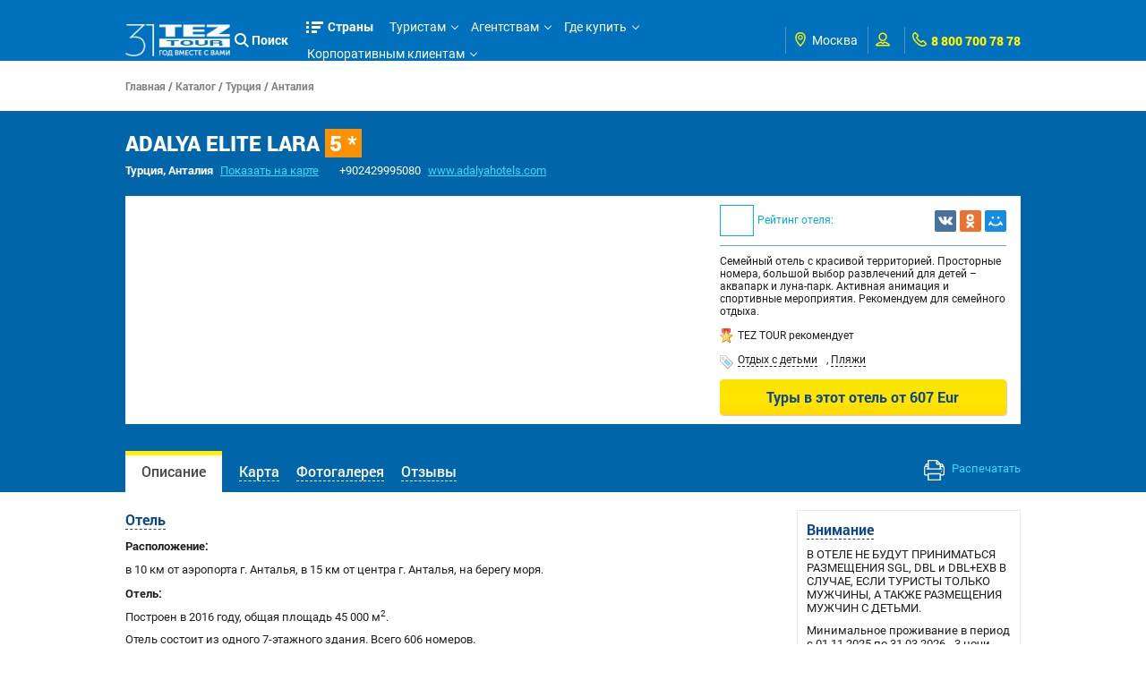

--- FILE ---
content_type: text/html;charset=UTF-8
request_url: https://www.tez-tour.com/hotel.html?id=323670
body_size: 24581
content:



















<!DOCTYPE HTML PUBLIC "-//W3C//DTD HTML 4.01//EN" "http://www.w3.org/TR/html4/strict.dtd">
<head>





	

	<title>Отель Adalya Elite Lara 5 * от TEZ TOUR, Турция, отдых, туры</title>
	<meta http-equiv="Content-Type" content="text/html; charset=utf-8" />
	<meta name="viewport" content="width=device-width, initial-scale=1, maximum-scale=1">
	


<meta name="keywords" content="ADALYA ELITE LARA отель Анталия Турция" />
<meta name="description" content="Туры в отель ADALYA ELITE LARA Анталия, Турция. Цены, бронирование, описание и фотографии отеля" />
	<link rel="shortcut icon" type="image/png" href="https://plus.tez-tour.com/static/photos/touroperatorssellers/orig/65/65/7542452095b7e74b7be78b.png">
	<link rel="stylesheet" href="https://r.tez-tour.com/portal/styles/main/styles.css" media="all" type="text/css">
	<link rel="stylesheet" href="https://r.tez-tour.com/portal/styles/main/mediaqueries.css" media="all" type="text/css">
	
	<link type="text/css" rel="stylesheet" href="https://r.tez-tour.com/portal/styles/jquery.fancybox-1.3.4.css" />
	<link type="text/css" rel="stylesheet" href="https://r.tez-tour.com/portal/styles/ui-datepicker.css" />
    

	<!--[if IE 6]><link rel="stylesheet" type="text/css" href="https://r.tez-tour.com/portal/styles/style_ie6.css" media="all" /><![endif]-->

	
		
			
			
			
			
				


<!-- Google Tag Manager -->
<script>(function(w,d,s,l,i){w[l]=w[l]||[];w[l].push({'gtm.start':
new Date().getTime(),event:'gtm.js'});var f=d.getElementsByTagName(s)[0],
j=d.createElement(s),dl=l!='dataLayer'?'&l='+l:'';j.async=true;j.src=
'https://www.googletagmanager.com/gtm.js?id='+i+dl;f.parentNode.insertBefore(j,f);
})(window,document,'script','dataLayer','GTM-TBXRQ6');</script>
<!-- End Google Tag Manager -->
			
		
	
	<script type="text/javascript">
		var BACK_GROUND_TEMPLATE = 'https://r.tez-tour.com/portal/images/pageBgr-0'
			, favorit_hotels_empty = 'Добавьте хотя бы один отель в избранное.'
            , BASE_IMAGE_URL = "https://s.tez-tour.com/"
            , REQUEST_LANG = 'ru'
            , REQUEST_CITY = 'msk'
			, GEO_IP_REGION_URL = '/geoIpRegion.html',
			TOGGLE_SHOW_BLOCK = 'показать весь текст',
			TOGGLE_HIDE_BLOCK = 'скрыть текст'
	</script>
	<script type="text/javascript" src="https://json.tez-tour.com/static/ats/jquery-1.3.2_uicore-datepicker-color_1.7.2.min.js"></script>
	<script type="text/javascript" src="https://r.tez-tour.com/portal/scripts/jquery.ui.datepicker-ru.js"></script>
	<!--[if IE 6]><script type="text/javascript" src="https://r.tez-tour.com/portal/scripts/ie_png.js"></script><![endif]-->
	<!--[if IE 6]><script type="text/javascript" src="https://r.tez-tour.com/portal/scripts/ie6_menu.js"></script><![endif]-->
	<!--[if IE 6]><script src="https://r.tez-tour.com/portal/scripts/DD_belatedPNG_0.0.8a-min.js"></script><script> DD_belatedPNG.fix('.png_bg'); </script><![endif]-->
	<script type="text/javascript" src="https://r.tez-tour.com/portal/scripts/jquery.mustache.js"></script>
	
	
	
		<script type="text/javascript" src="https://r.tez-tour.com/portal/min/base.min.js"></script>
	

	
	<script type="text/javascript" src="https://r.tez-tour.com/portal/scripts/custom/main.js"></script>
	
	
	
	<script type="text/javascript" src="https://r.tez-tour.com/portal/scripts/common.js"></script>
</head>

<body>
	
		
			
			
			
				


<!-- Google Tag Manager (noscript) -->
<noscript><iframe src="https://www.googletagmanager.com/ns.html?id=GTM-TBXRQ6"
                  height="0" width="0" style="display:none;visibility:hidden"></iframe></noscript>
<!-- End Google Tag Manager (noscript) -->
			
		
	
	<div id="gototop" style="display:none;"></div>
    




<script>
var MESSAGE_CORRECT = 'Да, всё верно';
</script>
<div class="jqmWindow" id="dialogExtended" style="display:none;">
	<div id="dtctd-reg-full">
	<ul class='left'><li><em class='flag flag_1102'></em><b>Россия</b></li><li><a href='javascript:;' ref='msk'>Москва</a></li><li><a href='javascript:;' ref='astrahan'>Астрахань</a></li><li><a href='javascript:;' ref='belgorod'>Белгород</a></li><li><a href='javascript:;' ref='vladivostok'>Владивосток</a></li><li><a href='javascript:;' ref='volgograd'>Волгоград</a></li><li><a href='javascript:;' ref='vrn'>Воронеж</a></li><li><a href='javascript:;' ref='ekb'>Екатеринбург</a></li><li><a href='javascript:;' ref='irk'>Иркутск</a></li><li><a href='javascript:;' ref='kazan'>Казань</a></li><li><a href='javascript:;' ref='kemerovo'>Кемерово</a></li><li><a href='javascript:;' ref='krasnodar'>Краснодар</a></li><li><a href='javascript:;' ref='krsk'>Красноярск</a></li><li><a href='javascript:;' ref='magnitogorsk'>Магнитогорск</a></li><li><a href='javascript:;' ref='makhachkala'>Махачкала</a></li><li><a href='javascript:;' ref='minvody'>Минеральные Воды</a></li><li><a href='javascript:;' ref='nvartovsk'>Нижневартовск</a></li><li><a href='javascript:;' ref='nnov'>Нижний Новгород</a></li><li><a href='javascript:;' ref='nsk'>Новосибирск</a></li><li><a href='javascript:;' ref='omsk'>Омск</a></li><li><a href='javascript:;' ref='perm'>Пермь</a></li><li><a href='javascript:;' ref='rnd'>Ростов-на-Дону</a></li><li><a href='javascript:;' ref='samara'>Самара</a></li><li><a href='javascript:;' ref='spb'>Санкт-Петербург</a></li><li><a href='javascript:;' ref='surgut'>Сургут</a></li><li><a href='javascript:;' ref='tomsk'>Томск</a></li><li><a href='javascript:;' ref='tyumen'>Тюмень</a></li><li><a href='javascript:;' ref='ufa'>Уфа</a></li><li><a href='javascript:;' ref='khv'>Хабаровск</a></li><li><a href='javascript:;' ref='chel'>Челябинск</a></li></ul><ul class='left'><li><em class='flag flag_15147'></em><b>Беларусь</b></li><li><a href='https://www.teztour.by/ru/minsk/'>Минск</a></li><li><a href='https://www.teztour.by/ru/brest/'>Брест</a></li><li><a href='https://www.teztour.by/ru/vitebsk/'>Витебск</a></li><li><a href='https://www.teztour.by/ru/gomel/'>Гомель</a></li><li><a href='https://www.teztour.by/ru/grodno/'>Гродно</a></li><li><a href='https://www.teztour.by/ru/mogilev/'>Могилев</a></li></ul>
	</div>
</div>

<div class="jqmWindow" id="dialog" style="display:none;">
	<div id="dtctd-reg-short">
		<div style="padding-top: 20px;">
		<b class="dd-title">Ваш регион:</b><span id="geoIpRegion"></span></span><a href="#" class="b-dotted">(изменить)</a>
		<br><span id="submitButton"></span>
		</div>
	</div>
</div>
	

	<!-- NEW DESIGN -->
	<div class="layout">
	<!-- HEADER -->
	<header>
		<div class="header-panel">
			<div class="limit">
			<div class="header-inner">
				
                






<div class="header-left-logo">
    <a href="/" title="На главную страницу сайта TEZ TOUR www.tez-tour.com">
        
        <img src="https://r.tez-tour.com/portal/images/main/logo-31-years.png" alt="logo">

         
    </a>
</div>
				
				<div class="header-right-nav">
					
					<div class="header-search-item is-visible-search" onclick="showSearchForm()">
						<svg xmlns="http://www.w3.org/2000/svg" enable-background="new 0 0 515.558 515.558" height="512" viewBox="0 0 515.558 515.558" width="512"><path d="m378.344 332.78c25.37-34.645 40.545-77.2 40.545-123.333 0-115.484-93.961-209.445-209.445-209.445s-209.444 93.961-209.444 209.445 93.961 209.445 209.445 209.445c46.133 0 88.692-15.177 123.337-40.547l137.212 137.212 45.564-45.564c0-.001-137.214-137.213-137.214-137.213zm-168.899 21.667c-79.958 0-145-65.042-145-145s65.042-145 145-145 145 65.042 145 145-65.043 145-145 145z"></path></svg>
						Поиск
					</div>
					
					<div class="header-menu menu-compressed" id="menuCompressedClientSide">
						<ul id="firstlevel">
							<li class="firstlevel full-country-menu dropButton drop-866ad67cffc9ef429f03898cf66ece2e" data-target="drop-866ad67cffc9ef429f03898cf66ece2e"><a href="javascript: return false;">Страны</a></li>
                        
                            
                            
                                <li class="firstlevel"><a href="javascript: return false;">Туристам</a>
<div class="secondlevel-block shadow-block"><div class="secondlevel">
<!--[if IE 6]><iframe src="javascript:'';" marginwidth="0" marginheight="0" align="bottom" scrolling="no" frameborder="0" class="ie6iframe" ></iframe><![endif]-->
<ul>
<li><a href="/search.html?city=345">Подбор тура</a></li>
<li><a href="/actions.html">Акции и спецпредложения </a></li>
<li><a href="/restTypeVip.html">Типы отдыха</a></li>
<li><a href="/catalog.html">Каталог отелей</a></li>
<li><a href="/avia-reference.html">Авиаперелеты</a></li>
<li><a href="/articles.html?categoryName=visas">Визы и паспорта</a></li>
<li><a href="/articles.html?categoryName=memo">Памятка туриста</a></li>
<li><a href="/docsIssue.html">Выдача документов</a></li>
<li><a href="/news.html?categoryId=33">Новости</a></li>
<li><a href="/buyOnline.html">Купить тур онлайн</a></li>
<li><a href="/reviews.html">Отзывы и предложения</a></li>
</ul></div></div>
</li>
<li class="firstlevel"><a href="javascript: return false;">Агентствам</a>
<div class="secondlevel-block shadow-block"><div class="secondlevel">
<!--[if IE 6]><iframe src="javascript:'';" marginwidth="0" marginheight="0" align="bottom" scrolling="no" frameborder="0" class="ie6iframe" ></iframe><![endif]-->
<ul>
<li><a href="/forAgency.html">Агентская страница</a></li>
<li><a href="https://online.tez-tour.com/UserServer/index.htm?ref=https%3A%2F%2Fonline.tez-tour.com%2Farmmanager%2F">Кабинет агентства</a></li>
<li><a href="/articles.html?categoryName=cooperation">Сотрудничество</a></li>
<li><a href="/franchising.html?categoryName=about">Франчайзинг</a></li>
<li><a href="/docsIssue.html">Выдача документов</a></li>
<li><a href="/articles.html?categoryName=qaa">Вопросы и ответы</a></li>
<li><a href="/articles.html?categoryName=corporateProjects">Корпоративным клиентам</a></li>
<li><a href="/correspondence.html">Нам пишут</a></li>
</ul></div></div>
</li>
<li class="firstlevel"><a href="javascript: return false;">Где купить</a>
<div class="secondlevel-block shadow-block"><div class="secondlevel">
<!--[if IE 6]><iframe src="javascript:'';" marginwidth="0" marginheight="0" align="bottom" scrolling="no" frameborder="0" class="ie6iframe" ></iframe><![endif]-->
<ul>
<li><a href="/buyOnline.html">Купить онлайн</a></li>
<li><a href="/whereToBuy.html">Купить в агентстве</a></li>
</ul></div></div>
</li>
<li class="firstlevel"><a href="javascript: return false;">Корпоративным клиентам</a>
<div class="secondlevel-block shadow-block"><div class="secondlevel">
<!--[if IE 6]><iframe src="javascript:'';" marginwidth="0" marginheight="0" align="bottom" scrolling="no" frameborder="0" class="ie6iframe" ></iframe><![endif]-->
<ul>
<li><a href="/articles.html?categoryName=corporateProjects">Корпоративный отдых и проекты</a></li>
<li><a href="/article.html?id=8820">Подарочные карты и сертификаты</a></li>
<li><a href="/corpRequest.html">Оформление заявки</a></li>
<li><a href="/articles.html?categoryName=sportProjects">Спортивные проекты</a></li>
</ul></div></div>
</li>

                            
                        
						</ul>
						<div class="more-menu-items">
							<div class="more-items-text dropButton drop-8b67e3d0193aa8dbcd2ac27d3328aa0d" data-target="drop-8b67e3d0193aa8dbcd2ac27d3328aa0d">
								ещё
							</div>
							<ul id="hideMenu" class="hide-menu-items dropTarget drop-8b67e3d0193aa8dbcd2ac27d3328aa0d" data-dropparent="drop-8b67e3d0193aa8dbcd2ac27d3328aa0d">
							</ul>
						</div>
					</div>
					<div class="header-options">
						
						<div class="option-field header-regions">
							<div class="option-field-inner">
								




<div class="option-icon field-i">
    <svg xmlns="http://www.w3.org/2000/svg" width="92px" height="92px" viewBox="0 0 92 92" class="app-icon">
        <path d="M68.4,7.9C62.7,2.8,54.7,0,46,0S29.3,2.8,23.6,7.9C16.6,14.1,13,23.4,13,35c0,25.1,28.9,54.6,30.2,55.8c0.8,0.8,1.8,1.2,2.8,1.2s2.1-0.4,2.8-1.2C50.1,89.6,79,60.1,79,35C79,23.4,75.4,14.1,68.4,7.9z M46,82.1c-2.7-3-7-8-11.2-14C25.8,55.3,21,43.9,21,35c0-25,19.1-27,25-27c23.2,0,25,20.7,25,27C71,52.6,53.1,74.3,46,82.1z M46,17.3c-8.8,0-15.9,7.3-15.9,16.2S37.2,49.6,46,49.6c8.8,0,15.9-7.3,15.9-16.2S54.8,17.3,46,17.3z M46,42.6c-4.9,0-8.9-4.1-8.9-9.2s4-9.2,8.9-9.2c4.9,0,8.9,4.1,8.9,9.2S50.9,42.6,46,42.6z"/>
    </svg>
</div>
<div id="tl-place">
<a href="javascript:;" id="city-dropdown" class="dropButton drop-a8ff9c937c0241280853ba8b5040a71" data-target="drop-a8ff9c937c0241280853ba8b5040a71">
    <em class='flag flag_1102'></em><i class='dd-city'>Россия, <b>Москва</b> </i>
</a>
<div id="city-list" class="basic-drop-container dropTarget drop-a8ff9c937c0241280853ba8b5040a71" data-dropparent="drop-a8ff9c937c0241280853ba8b5040a71">
<div class="city-drop-container">
<ul class='left'><li><em class='flag flag_1102'></em><b>Россия</b></li><li><a href='javascript:;' ref='msk'>Москва</a></li><li><a href='javascript:;' ref='astrahan'>Астрахань</a></li><li><a href='javascript:;' ref='belgorod'>Белгород</a></li><li><a href='javascript:;' ref='vladivostok'>Владивосток</a></li><li><a href='javascript:;' ref='volgograd'>Волгоград</a></li><li><a href='javascript:;' ref='vrn'>Воронеж</a></li><li><a href='javascript:;' ref='ekb'>Екатеринбург</a></li><li><a href='javascript:;' ref='irk'>Иркутск</a></li><li><a href='javascript:;' ref='kazan'>Казань</a></li><li><a href='javascript:;' ref='kemerovo'>Кемерово</a></li><li><a href='javascript:;' ref='krasnodar'>Краснодар</a></li><li><a href='javascript:;' ref='krsk'>Красноярск</a></li><li><a href='javascript:;' ref='magnitogorsk'>Магнитогорск</a></li><li><a href='javascript:;' ref='makhachkala'>Махачкала</a></li><li><a href='javascript:;' ref='minvody'>Минеральные Воды</a></li><li><a href='javascript:;' ref='nvartovsk'>Нижневартовск</a></li><li><a href='javascript:;' ref='nnov'>Нижний Новгород</a></li><li><a href='javascript:;' ref='nsk'>Новосибирск</a></li><li><a href='javascript:;' ref='omsk'>Омск</a></li><li><a href='javascript:;' ref='perm'>Пермь</a></li><li><a href='javascript:;' ref='rnd'>Ростов-на-Дону</a></li><li><a href='javascript:;' ref='samara'>Самара</a></li><li><a href='javascript:;' ref='spb'>Санкт-Петербург</a></li><li><a href='javascript:;' ref='surgut'>Сургут</a></li><li><a href='javascript:;' ref='tomsk'>Томск</a></li><li><a href='javascript:;' ref='tyumen'>Тюмень</a></li><li><a href='javascript:;' ref='ufa'>Уфа</a></li><li><a href='javascript:;' ref='khv'>Хабаровск</a></li><li><a href='javascript:;' ref='chel'>Челябинск</a></li></ul><ul class='left'><li><em class='flag flag_15147'></em><b>Беларусь</b></li><li><a href='https://www.teztour.by/ru/minsk/'>Минск</a></li><li><a href='https://www.teztour.by/ru/brest/'>Брест</a></li><li><a href='https://www.teztour.by/ru/vitebsk/'>Витебск</a></li><li><a href='https://www.teztour.by/ru/gomel/'>Гомель</a></li><li><a href='https://www.teztour.by/ru/grodno/'>Гродно</a></li><li><a href='https://www.teztour.by/ru/mogilev/'>Могилев</a></li></ul><br/>
</div>
<!-- END .city-list-body --></div>
<!-- END #city-list -->


<!-- END #lang --></div>
<!-- END #tl-place -->

							</div>
						</div>
						<div class="option-field header-user">
							<div class="option-field-inner">
								







<div class="option-icon field-i">
	<svg xmlns="http://www.w3.org/2000/svg" width="92px" height="92px" viewBox="0 0 92 92" enable-background="new 0 0 92 92" class="app-icon"><path d="M46,57.1c14.8,0,26.9-12.1,26.9-27C72.9,15.1,60.8,3,46,3S19.1,15.1,19.1,30C19.1,45,31.2,57.1,46,57.1zM46,11c10.4,0,18.9,8.5,18.9,19c0,10.5-8.5,19-18.9,19s-18.9-8.5-18.9-19C27.1,19.5,35.6,11,46,11z M58.5,59.7c-1.3-0.4-2.8-0.1-3.8,0.8L46,67.9l-8.7-7.4c-1.1-0.9-2.5-1.2-3.8-0.8C27.9,61.5,0,71.1,0,85c0,2.2,1.8,4,4,4h84c2.2,0,4-1.8,4-4C92,71.1,64.1,61.5,58.5,59.7z M10.1,81c4.4-4.7,15-9.9,23.8-12.9l9.5,8.1c1.5,1.3,3.7,1.3,5.2,0l9.5-8.1c8.8,3.1,19.4,8.3,23.8,12.9H10.1z"/></svg>
</div>
<div id="userInfo-place" class="field-i">
		<span id="userInfoId"></span>
		<script type="text/javascript">
			var HEADER_CHOSEN = 'Избранное',
				HEADER_USER = 'Профиль',
				HEADER_ORDERS = 'Мои заказы',
				HEADER_MORE = 'header.more',
				SIGN_OUT = 'Выход',
				SIGN_IN = 'Мой кабинет',
				REG = 'Регистрация',
				SCRIPT_ADDRESS = 'https://r.tez-tour.com/portal/scripts/',
				LANG = 'ru',
                RUSSIA_CITY = true,
                UKRAINE_CITY = false,
                VILNIUS_CITY = false,
                BELARUS_CITY = false,
                BULGARIA_CITY = false,
				ESTONIA_CITY = false,
                DOMAIN = 'tez-tour.com',
                IS_AGENT_COUNTRY = true,
                ALLADYN_LOGIN_URL = 'https://tourist.tez-tour.com/?login=1',
				PREFIX_URL = '/';

                var src = ((BELARUS_CITY || BULGARIA_CITY) || (undefined != Helper.getCookie('_atl') && '1'=== Helper.getCookie('_atl'))) ? "userInfo.js" : "userInfo.js";
				var script = document.createElement( 'script' );
					   script.type = 'text/javascript';
					   script.src = "https://r.tez-tour.com/portal/scripts/" + src;
					   $("#userInfo-place").append( script );

		</script>

	<div class="userInfoId-html" style="display: none">
		<div class="modal-small-container">
			<div class="userInfo-version-select">
				<b>Какую версию кабинета для агентств использовать?</b>
				<div class="text-center content-spacer">
					<a class="std-main-btn" href="https://online.tez-tour.com">Кабинет агентства</a>
					
						<a class="std-main-btn" href="https://plus.tez-tour.com">Новый онлайн (TEZ Plus)</a>
					
					
					
					
					
					
					
					
				</div>
			</div>
		</div>
	</div>
</div>

							</div>
						</div>
						<div class="option-field header-phone">
							<div class="option-field-inner">
								


	<div class="option-icon field-i">
		<svg xmlns="http://www.w3.org/2000/svg" x="0px" y="0px" viewBox="0 0 66.271 66.271" style="enable-background:new 0 0 66.271 66.271;" xml:space="preserve"><g><path d="M64.521,49.315c-1.581-1.815-8.864-9.108-9.688-9.932c-0.522-0.578-2.482-2.519-5.255-2.519   c-1.314,0-2.606,0.445-3.735,1.288c-1.407,1.052-3.475,2.883-4.974,4.247c-1.937-1.112-4.98-2.953-7.042-4.649   c-3.55-2.919-6.733-6.729-9.729-11.644l-0.316-0.595c1.517-1.663,3.354-3.738,4.403-5.145c2.637-3.532,0.734-7.271-1.247-9.007   c-0.897-0.896-8.11-8.098-9.913-9.667C15.755,0.585,14.199,0,12.525,0c-1.321,0-2.296,0.367-2.564,0.48L9.069,1.001   c-3.893,2.5-8.737,5.611-9.003,17.253c-0.01,11.395,8.777,22.362,16.181,29.577c7.699,8.429,19.427,18.44,31.689,18.44l0.086-0.001   c11.579-0.265,14.689-5.109,17.188-9.003l0.273-0.426l0.245-0.464C66.327,54.957,66.745,51.871,64.521,49.315z M60.219,53.937   l-0.058,0.09c-2.172,3.383-3.887,6.054-12.211,6.245l-0.015,3v-3c-10.638,0-21.681-10.369-27.316-16.55l-0.125-0.129   C11.183,34.536,6.059,25.539,6.065,18.326C6.257,9.937,8.929,8.222,12.311,6.05l0.061-0.039c0.225-0.028,0.492,0.013,0.713,0.206   c1.434,1.249,7.482,7.257,9.692,9.467l0.163,0.151c0.249,0.224,0.523,0.636,0.536,0.778c0,0-0.015,0.055-0.098,0.166   c-0.907,1.216-2.873,3.466-5.436,6.218l-1.455,1.563l2.353,4.437l0.086,0.153c3.365,5.538,6.993,9.868,11.091,13.237   c3.676,3.022,9.625,6.206,9.876,6.34l1.892,1.008l1.566-1.462c1.898-1.772,4.632-4.227,6.083-5.311   c0.094-0.07,0.146-0.092,0.147-0.096c0.168,0.016,0.572,0.286,0.763,0.496l0.183,0.2c2.21,2.21,8.22,8.259,9.469,9.693   C60.215,53.507,60.234,53.779,60.219,53.937z"></path></g></svg>
	</div>
	<span class="header-phone-link">8 800 700 78 78</span>
							</div>
						</div>
					</div>
					<div class="full-country-sub-menu dropTarget drop-866ad67cffc9ef429f03898cf66ece2e" data-dropparent="drop-866ad67cffc9ef429f03898cf66ece2e">
						<div class="country-menu-bg-bottom"></div>
						<div class="limit">
							


<script type="text/javascript">
    var DEFAULT_MAP_COUNTRY_ID = '27';
</script>
<div class="left">
    <div class="item-headline">Популярные направления TEZ TOUR:</div>
    <div class="back-arr" onclick="$(this).parents('.full-country-sub-menu').removeClass('isVisibleInfo')"><i class="simple-thin-arr white-color"></i>вернуться к списку стран</div>
</div>
<div class="close-full-sub-menu dropStop" onclick="$(this).parents('header').find('.menu-compressed li').removeClass('isOpenCountriesMenu'); $(this).parents('.full-country-sub-menu').hide()">
    <svg xmlns="http://www.w3.org/2000/svg" xmlns:xlink="http://www.w3.org/1999/xlink" x="0px" y="0px" viewBox="0 0 512 512" style="enable-background:new 0 0 512 512;" xml:space="preserve" class="app-icon"><g><g><polygon points="512,28.308 483.692,0 256,227.692 28.308,0 0,28.308 227.692,256 0,483.692 28.308,512 256,284.308 483.692,512 512,483.692 284.308,256 		"/></g></g><g></g><g></g><g></g><g></g><g></g><g></g><g></g><g></g><g></g><g></g><g></g><g></g><g></g><g></g><g></g></svg>
</div>
<div class="clear"></div>

<div class="country-container">
    <div class="left-country-list">
        <span class="right-figure"></span>
        <ul class="country-list-flag">
                <li class="country-list-flag-item " data-cid="0">
                    <i id="country-147573"></i>
                    <div>Австрия</div>
                </li>
                <li class="country-list-flag-item " data-cid="1">
                    <i id="country-254302"></i>
                    <div>Армения</div>
                </li>
                <li class="country-list-flag-item " data-cid="2">
                    <i id="country-158976"></i>
                    <div>Болгария</div>
                </li>
                <li class="country-list-flag-item " data-cid="3">
                    <i id="country-128573"></i>
                    <div>Венгрия</div>
                </li>
                <li class="country-list-flag-item " data-cid="4">
                    <i id="country-155879"></i>
                    <div>Венесуэла</div>
                </li>
                <li class="country-list-flag-item " data-cid="5">
                    <i id="country-133534"></i>
                    <div>Вьетнам</div>
                </li>
                <li class="country-list-flag-item " data-cid="6">
                    <i id="country-7067498"></i>
                    <div>Греция</div>
                </li>
                <li class="country-list-flag-item " data-cid="7">
                    <i id="country-1001354"></i>
                    <div>Грузия</div>
                </li>
                <li class="country-list-flag-item " data-cid="8">
                    <i id="country-111241"></i>
                    <div>Доминикана</div>
                </li>
                <li class="country-list-flag-item " data-cid="9">
                    <i id="country-5732"></i>
                    <div>Египет</div>
                </li>
                <li class="country-list-flag-item " data-cid="10">
                    <i id="country-143785"></i>
                    <div>Израиль</div>
                </li>
                <li class="country-list-flag-item " data-cid="11">
                    <i id="country-158062"></i>
                    <div>Индонезия</div>
                </li>
                <li class="country-list-flag-item " data-cid="12">
                    <i id="country-5733"></i>
                    <div>Испания</div>
                </li>
                <li class="country-list-flag-item " data-cid="13">
                    <i id="country-154020"></i>
                    <div>Италия</div>
                </li>
                <li class="country-list-flag-item " data-cid="14">
                    <i id="country-7067673"></i>
                    <div>Кипр</div>
                </li>
                <li class="country-list-flag-item " data-cid="15">
                    <i id="country-140009"></i>
                    <div>Китай</div>
                </li>
                <li class="country-list-flag-item " data-cid="16">
                    <i id="country-111137"></i>
                    <div>Куба</div>
                </li>
                <li class="country-list-flag-item " data-cid="17">
                    <i id="country-3013008"></i>
                    <div>Маврикий</div>
                </li>
                <li class="country-list-flag-item " data-cid="18">
                    <i id="country-166775"></i>
                    <div>Мальдивы</div>
                </li>
                <li class="country-list-flag-item " data-cid="19">
                    <i id="country-157197"></i>
                    <div>Марокко</div>
                </li>
                <li class="country-list-flag-item " data-cid="20">
                    <i id="country-162875"></i>
                    <div>Мексика</div>
                </li>
                <li class="country-list-flag-item " data-cid="21">
                    <i id="country-7067149"></i>
                    <div>ОАЭ</div>
                </li>
                <li class="country-list-flag-item " data-cid="22">
                    <i id="country-132579"></i>
                    <div>Португалия</div>
                </li>
                <li class="country-list-flag-item " data-cid="23">
                    <i id="country-150601"></i>
                    <div>Россия</div>
                </li>
                <li class="country-list-flag-item " data-cid="24">
                    <i id="country-6030845"></i>
                    <div>Сейшелы</div>
                </li>
                <li class="country-list-flag-item " data-cid="25">
                    <i id="country-55359"></i>
                    <div>Сингапур</div>
                </li>
                <li class="country-list-flag-item " data-cid="26">
                    <i id="country-12695"></i>
                    <div>Таиланд</div>
                </li>
                <li class="country-list-flag-item                                 current
" data-cid="27">
                    <i id="country-1104"></i>
                    <div>Турция</div>
                </li>
                <li class="country-list-flag-item " data-cid="28">
                    <i id="country-138865"></i>
                    <div>Шри-Ланка</div>
                </li>
        </ul>
    </div>

    <div class="right-country-info">
         <div class="world-map-side" style="display: none">
               <div id="" class="world-map"></div>
         </div>

            <div class="country-item-info"                      style="display:none;"
>
                <div class="country-navigation-info">
                    <div class="country-info-top">
                        <div class="left-title-info">
                            <div class="country-info-headline" data-cpid="147573">
                                <div class="country-info-title">
                                    <a href="/catalog/austria.html">Австрия</a>
                                </div>
                            </div>
                        </div>
                    </div>
                    <div class="country-info-morelinks">
                        <ul class="select-table">
                            <li class="field-1">
                                <a href="/catalog/austria.html">
                                    <div class="img"><span class="figure-img icon-1"></span></div>
                                    О стране
                                </a>
                            </li>
                            <li class="field-2">
                                <a href="/avia-reference.html?countryId=147573">
                                    <div class="img"><span class="figure-img icon-2"></span></div>
                                    Авиаперелёты
                                </a>
                            </li>
                            <li class="field-3">
                                <a href="/catalog/austria/hotels.html">
                                    <div class="img"><span class="figure-img icon-3"></span></div>
                                    Отели
                                </a>
                            </li>
                                <li class="field-4">
                                    <a href="/visa.html?countryId=147573">
                                        <div class="img"><span class="figure-img icon-4"></span></div>
                                       Визы
                                    </a>
                                </li>
                            <li class="field-5">
                                <a href="/catalog/austria/regions.html">
                                    <div class="img"><span class="figure-img icon-5"></span></div>
                                   Курорты
                                </a>
                            </li>
                            <li class="field-6">
                                <a href="/excursions.html?countryId=147573">
                                    <div class="img"><span class="figure-img icon-6"></span></div>
                                    Экскурсии
                                </a>
                            </li>
                                    <li class="field-7">
                                        <a href="/restTypeExcursion.html?id=21&countryId=147573">
                                            <div class="img"><span class="figure-img icon-15"></span></div>
                                            Экскурсионные туры
                                        </a>
                                    </li>

                                <li class="field-8">
                                    <a href="/article.html?id=8820">
                                        <div class="img"><span class="figure-img icon-8"></span></div>
                                        Подарки
                                    </a>
                                </li>

                            <li class="field-9">
                                <a href="/insurance.html?countryId=147573">
                                    <div class="img"><span class="figure-img icon-9"></span></div>
                                    Страхование
                                </a>
                            </li>
                                <li class="field-10">
                                    <a href="/prices.html?countryId=147573">
                                        <div class="img"><span class="figure-img icon-10"></span></div>
                                        Доплаты к туру
                                    </a>
                                </li>
                            <li class="field-11">
                                <a href="/mem.html?countryId=147573">
                                    <div class="img"><span class="figure-img icon-11"></span></div>
                                    Важно знать
                                </a>
                            </li>
                            <li class="field-12">
                                <a href="/transfer.html?countryId=147573">
                                    <div class="img"><span class="figure-img icon-12"></span></div>
                                    Трансферы
                                </a>
                            </li>
                            <li class="field-13">
                                <a href="/supports.html?countryId=147573">
                                    <div class="img"><span class="figure-img icon-13"></span></div>
                                   Поддержка туристов
                                </a>
                            </li>
                        </ul>
                    </div>
                    <div class="clear"></div>
                </div>
            </div>

            <div class="country-item-info"                      style="display:none;"
>
                <div class="country-navigation-info">
                    <div class="country-info-top">
                        <div class="left-title-info">
                            <div class="country-info-headline" data-cpid="254302">
                                <div class="country-info-title">
                                    <a href="/catalog/armenia.html">Армения</a>
                                </div>
                                    <div class="country-info-price">
                                        <a href="/bestProposal.html?cId=254302&rId1=833736&rId2=0&sDate=18.01.2026&eDate=01.02.2026&nCount=4&p=784&crId=5561&sKindId=1&classId=2568">от 392 $</a>
                                    </div>
                            </div>
                        </div>
                    </div>
                    <div class="country-info-morelinks">
                        <ul class="select-table">
                            <li class="field-1">
                                <a href="/catalog/armenia.html">
                                    <div class="img"><span class="figure-img icon-1"></span></div>
                                    О стране
                                </a>
                            </li>
                            <li class="field-2">
                                <a href="/avia-reference.html?countryId=254302">
                                    <div class="img"><span class="figure-img icon-2"></span></div>
                                    Авиаперелёты
                                </a>
                            </li>
                            <li class="field-3">
                                <a href="/catalog/armenia/hotels.html">
                                    <div class="img"><span class="figure-img icon-3"></span></div>
                                    Отели
                                </a>
                            </li>
                                <li class="field-4">
                                    <a href="/visa.html?countryId=254302">
                                        <div class="img"><span class="figure-img icon-4"></span></div>
                                       Визы
                                    </a>
                                </li>
                            <li class="field-5">
                                <a href="/catalog/armenia/regions.html">
                                    <div class="img"><span class="figure-img icon-5"></span></div>
                                   Курорты
                                </a>
                            </li>
                            <li class="field-6">
                                <a href="/excursions.html?countryId=254302">
                                    <div class="img"><span class="figure-img icon-6"></span></div>
                                    Экскурсии
                                </a>
                            </li>
                                    <li class="field-7">
                                        <a href="/restTypeExcursion.html?id=21&countryId=254302">
                                            <div class="img"><span class="figure-img icon-15"></span></div>
                                            Экскурсионные туры
                                        </a>
                                    </li>

                                <li class="field-8">
                                    <a href="/article.html?id=8820">
                                        <div class="img"><span class="figure-img icon-8"></span></div>
                                        Подарки
                                    </a>
                                </li>

                            <li class="field-9">
                                <a href="/insurance.html?countryId=254302">
                                    <div class="img"><span class="figure-img icon-9"></span></div>
                                    Страхование
                                </a>
                            </li>
                                <li class="field-10">
                                    <a href="/prices.html?countryId=254302">
                                        <div class="img"><span class="figure-img icon-10"></span></div>
                                        Доплаты к туру
                                    </a>
                                </li>
                            <li class="field-11">
                                <a href="/mem.html?countryId=254302">
                                    <div class="img"><span class="figure-img icon-11"></span></div>
                                    Важно знать
                                </a>
                            </li>
                            <li class="field-12">
                                <a href="/transfer.html?countryId=254302">
                                    <div class="img"><span class="figure-img icon-12"></span></div>
                                    Трансферы
                                </a>
                            </li>
                            <li class="field-13">
                                <a href="/supports.html?countryId=254302">
                                    <div class="img"><span class="figure-img icon-13"></span></div>
                                   Поддержка туристов
                                </a>
                            </li>
                        </ul>
                    </div>
                    <div class="clear"></div>
                </div>
            </div>

            <div class="country-item-info"                      style="display:none;"
>
                <div class="country-navigation-info">
                    <div class="country-info-top">
                        <div class="left-title-info">
                            <div class="country-info-headline" data-cpid="158976">
                                <div class="country-info-title">
                                    <a href="/catalog/bulgaria.html">Болгария</a>
                                </div>
                            </div>
                        </div>
                    </div>
                    <div class="country-info-morelinks">
                        <ul class="select-table">
                            <li class="field-1">
                                <a href="/catalog/bulgaria.html">
                                    <div class="img"><span class="figure-img icon-1"></span></div>
                                    О стране
                                </a>
                            </li>
                            <li class="field-2">
                                <a href="/avia-reference.html?countryId=158976">
                                    <div class="img"><span class="figure-img icon-2"></span></div>
                                    Авиаперелёты
                                </a>
                            </li>
                            <li class="field-3">
                                <a href="/catalog/bulgaria/hotels.html">
                                    <div class="img"><span class="figure-img icon-3"></span></div>
                                    Отели
                                </a>
                            </li>
                                <li class="field-4">
                                    <a href="/visa.html?countryId=158976">
                                        <div class="img"><span class="figure-img icon-4"></span></div>
                                       Визы
                                    </a>
                                </li>
                            <li class="field-5">
                                <a href="/catalog/bulgaria/regions.html">
                                    <div class="img"><span class="figure-img icon-5"></span></div>
                                   Курорты
                                </a>
                            </li>
                            <li class="field-6">
                                <a href="/excursions.html?countryId=158976">
                                    <div class="img"><span class="figure-img icon-6"></span></div>
                                    Экскурсии
                                </a>
                            </li>
                                    <li class="field-7">
                                        <a href="/restTypeExcursion.html?id=21&countryId=158976">
                                            <div class="img"><span class="figure-img icon-15"></span></div>
                                            Экскурсионные туры
                                        </a>
                                    </li>

                                <li class="field-8">
                                    <a href="/article.html?id=8820">
                                        <div class="img"><span class="figure-img icon-8"></span></div>
                                        Подарки
                                    </a>
                                </li>

                            <li class="field-9">
                                <a href="/insurance.html?countryId=158976">
                                    <div class="img"><span class="figure-img icon-9"></span></div>
                                    Страхование
                                </a>
                            </li>
                                <li class="field-10">
                                    <a href="/prices.html?countryId=158976">
                                        <div class="img"><span class="figure-img icon-10"></span></div>
                                        Доплаты к туру
                                    </a>
                                </li>
                            <li class="field-11">
                                <a href="/mem.html?countryId=158976">
                                    <div class="img"><span class="figure-img icon-11"></span></div>
                                    Важно знать
                                </a>
                            </li>
                            <li class="field-12">
                                <a href="/transfer.html?countryId=158976">
                                    <div class="img"><span class="figure-img icon-12"></span></div>
                                    Трансферы
                                </a>
                            </li>
                            <li class="field-13">
                                <a href="/supports.html?countryId=158976">
                                    <div class="img"><span class="figure-img icon-13"></span></div>
                                   Поддержка туристов
                                </a>
                            </li>
                        </ul>
                    </div>
                    <div class="clear"></div>
                </div>
            </div>

            <div class="country-item-info"                      style="display:none;"
>
                <div class="country-navigation-info">
                    <div class="country-info-top">
                        <div class="left-title-info">
                            <div class="country-info-headline" data-cpid="128573">
                                <div class="country-info-title">
                                    <a href="/catalog/hungary.html">Венгрия</a>
                                </div>
                            </div>
                        </div>
                    </div>
                    <div class="country-info-morelinks">
                        <ul class="select-table">
                            <li class="field-1">
                                <a href="/catalog/hungary.html">
                                    <div class="img"><span class="figure-img icon-1"></span></div>
                                    О стране
                                </a>
                            </li>
                            <li class="field-2">
                                <a href="/avia-reference.html?countryId=128573">
                                    <div class="img"><span class="figure-img icon-2"></span></div>
                                    Авиаперелёты
                                </a>
                            </li>
                            <li class="field-3">
                                <a href="/catalog/hungary/hotels.html">
                                    <div class="img"><span class="figure-img icon-3"></span></div>
                                    Отели
                                </a>
                            </li>
                                <li class="field-4">
                                    <a href="/visa.html?countryId=128573">
                                        <div class="img"><span class="figure-img icon-4"></span></div>
                                       Визы
                                    </a>
                                </li>
                            <li class="field-5">
                                <a href="/catalog/hungary/regions.html">
                                    <div class="img"><span class="figure-img icon-5"></span></div>
                                   Курорты
                                </a>
                            </li>
                            <li class="field-6">
                                <a href="/excursions.html?countryId=128573">
                                    <div class="img"><span class="figure-img icon-6"></span></div>
                                    Экскурсии
                                </a>
                            </li>
                                    <li class="field-7">
                                        <a href="/restTypeExcursion.html?id=21&countryId=128573">
                                            <div class="img"><span class="figure-img icon-15"></span></div>
                                            Экскурсионные туры
                                        </a>
                                    </li>

                                <li class="field-8">
                                    <a href="/article.html?id=8820">
                                        <div class="img"><span class="figure-img icon-8"></span></div>
                                        Подарки
                                    </a>
                                </li>

                            <li class="field-9">
                                <a href="/insurance.html?countryId=128573">
                                    <div class="img"><span class="figure-img icon-9"></span></div>
                                    Страхование
                                </a>
                            </li>
                                <li class="field-10">
                                    <a href="/prices.html?countryId=128573">
                                        <div class="img"><span class="figure-img icon-10"></span></div>
                                        Доплаты к туру
                                    </a>
                                </li>
                            <li class="field-11">
                                <a href="/mem.html?countryId=128573">
                                    <div class="img"><span class="figure-img icon-11"></span></div>
                                    Важно знать
                                </a>
                            </li>
                            <li class="field-12">
                                <a href="/transfer.html?countryId=128573">
                                    <div class="img"><span class="figure-img icon-12"></span></div>
                                    Трансферы
                                </a>
                            </li>
                            <li class="field-13">
                                <a href="/supports.html?countryId=128573">
                                    <div class="img"><span class="figure-img icon-13"></span></div>
                                   Поддержка туристов
                                </a>
                            </li>
                        </ul>
                    </div>
                    <div class="clear"></div>
                </div>
            </div>

            <div class="country-item-info"                      style="display:none;"
>
                <div class="country-navigation-info">
                    <div class="country-info-top">
                        <div class="left-title-info">
                            <div class="country-info-headline" data-cpid="155879">
                                <div class="country-info-title">
                                    <a href="/catalog/venezuela.html">Венесуэла</a>
                                </div>
                            </div>
                        </div>
                    </div>
                    <div class="country-info-morelinks">
                        <ul class="select-table">
                            <li class="field-1">
                                <a href="/catalog/venezuela.html">
                                    <div class="img"><span class="figure-img icon-1"></span></div>
                                    О стране
                                </a>
                            </li>
                            <li class="field-2">
                                <a href="/avia-reference.html?countryId=155879">
                                    <div class="img"><span class="figure-img icon-2"></span></div>
                                    Авиаперелёты
                                </a>
                            </li>
                            <li class="field-3">
                                <a href="/catalog/venezuela/hotels.html">
                                    <div class="img"><span class="figure-img icon-3"></span></div>
                                    Отели
                                </a>
                            </li>
                                <li class="field-4">
                                    <a href="/visa.html?countryId=155879">
                                        <div class="img"><span class="figure-img icon-4"></span></div>
                                       Визы
                                    </a>
                                </li>
                            <li class="field-5">
                                <a href="/catalog/venezuela/regions.html">
                                    <div class="img"><span class="figure-img icon-5"></span></div>
                                   Курорты
                                </a>
                            </li>
                            <li class="field-6">
                                <a href="/excursions.html?countryId=155879">
                                    <div class="img"><span class="figure-img icon-6"></span></div>
                                    Экскурсии
                                </a>
                            </li>
                                    <li class="field-7">
                                        <a href="/restTypeExcursion.html?id=21&countryId=155879">
                                            <div class="img"><span class="figure-img icon-15"></span></div>
                                            Экскурсионные туры
                                        </a>
                                    </li>

                                <li class="field-8">
                                    <a href="/article.html?id=8820">
                                        <div class="img"><span class="figure-img icon-8"></span></div>
                                        Подарки
                                    </a>
                                </li>

                            <li class="field-9">
                                <a href="/insurance.html?countryId=155879">
                                    <div class="img"><span class="figure-img icon-9"></span></div>
                                    Страхование
                                </a>
                            </li>
                                <li class="field-10">
                                    <a href="/prices.html?countryId=155879">
                                        <div class="img"><span class="figure-img icon-10"></span></div>
                                        Доплаты к туру
                                    </a>
                                </li>
                            <li class="field-11">
                                <a href="/mem.html?countryId=155879">
                                    <div class="img"><span class="figure-img icon-11"></span></div>
                                    Важно знать
                                </a>
                            </li>
                            <li class="field-12">
                                <a href="/transfer.html?countryId=155879">
                                    <div class="img"><span class="figure-img icon-12"></span></div>
                                    Трансферы
                                </a>
                            </li>
                            <li class="field-13">
                                <a href="/supports.html?countryId=155879">
                                    <div class="img"><span class="figure-img icon-13"></span></div>
                                   Поддержка туристов
                                </a>
                            </li>
                        </ul>
                    </div>
                    <div class="clear"></div>
                </div>
            </div>

            <div class="country-item-info"                      style="display:none;"
>
                <div class="country-navigation-info">
                    <div class="country-info-top">
                        <div class="left-title-info">
                            <div class="country-info-headline" data-cpid="133534">
                                <div class="country-info-title">
                                    <a href="/catalog/vietnam.html">Вьетнам</a>
                                </div>
                                    <div class="country-info-price">
                                        <a href="/bestProposal.html?cId=133534&rId1=482511&rId2=0&sDate=18.01.2026&eDate=01.02.2026&nCount=7&p=2028.44&crId=18864&sKindId=1&classId=2568">от 1014 Eur</a>
                                    </div>
                            </div>
                        </div>
                    </div>
                    <div class="country-info-morelinks">
                        <ul class="select-table">
                            <li class="field-1">
                                <a href="/catalog/vietnam.html">
                                    <div class="img"><span class="figure-img icon-1"></span></div>
                                    О стране
                                </a>
                            </li>
                            <li class="field-2">
                                <a href="/avia-reference.html?countryId=133534">
                                    <div class="img"><span class="figure-img icon-2"></span></div>
                                    Авиаперелёты
                                </a>
                            </li>
                            <li class="field-3">
                                <a href="/catalog/vietnam/hotels.html">
                                    <div class="img"><span class="figure-img icon-3"></span></div>
                                    Отели
                                </a>
                            </li>
                                <li class="field-4">
                                    <a href="/visa.html?countryId=133534">
                                        <div class="img"><span class="figure-img icon-4"></span></div>
                                       Визы
                                    </a>
                                </li>
                            <li class="field-5">
                                <a href="/catalog/vietnam/regions.html">
                                    <div class="img"><span class="figure-img icon-5"></span></div>
                                   Курорты
                                </a>
                            </li>
                            <li class="field-6">
                                <a href="/excursions.html?countryId=133534">
                                    <div class="img"><span class="figure-img icon-6"></span></div>
                                    Экскурсии
                                </a>
                            </li>

                                <li class="field-8">
                                    <a href="/article.html?id=8820">
                                        <div class="img"><span class="figure-img icon-8"></span></div>
                                        Подарки
                                    </a>
                                </li>

                            <li class="field-9">
                                <a href="/insurance.html?countryId=133534">
                                    <div class="img"><span class="figure-img icon-9"></span></div>
                                    Страхование
                                </a>
                            </li>
                                <li class="field-10">
                                    <a href="/prices.html?countryId=133534">
                                        <div class="img"><span class="figure-img icon-10"></span></div>
                                        Доплаты к туру
                                    </a>
                                </li>
                            <li class="field-11">
                                <a href="/mem.html?countryId=133534">
                                    <div class="img"><span class="figure-img icon-11"></span></div>
                                    Важно знать
                                </a>
                            </li>
                            <li class="field-12">
                                <a href="/transfer.html?countryId=133534">
                                    <div class="img"><span class="figure-img icon-12"></span></div>
                                    Трансферы
                                </a>
                            </li>
                            <li class="field-13">
                                <a href="/supports.html?countryId=133534">
                                    <div class="img"><span class="figure-img icon-13"></span></div>
                                   Поддержка туристов
                                </a>
                            </li>
                        </ul>
                    </div>
                    <div class="clear"></div>
                </div>
            </div>

            <div class="country-item-info"                      style="display:none;"
>
                <div class="country-navigation-info">
                    <div class="country-info-top">
                        <div class="left-title-info">
                            <div class="country-info-headline" data-cpid="7067498">
                                <div class="country-info-title">
                                    <a href="/catalog/greece.html">Греция</a>
                                </div>
                            </div>
                        </div>
                    </div>
                    <div class="country-info-morelinks">
                        <ul class="select-table">
                            <li class="field-1">
                                <a href="/catalog/greece.html">
                                    <div class="img"><span class="figure-img icon-1"></span></div>
                                    О стране
                                </a>
                            </li>
                            <li class="field-2">
                                <a href="/avia-reference.html?countryId=7067498">
                                    <div class="img"><span class="figure-img icon-2"></span></div>
                                    Авиаперелёты
                                </a>
                            </li>
                            <li class="field-3">
                                <a href="/catalog/greece/hotels.html">
                                    <div class="img"><span class="figure-img icon-3"></span></div>
                                    Отели
                                </a>
                            </li>
                                <li class="field-4">
                                    <a href="/visa.html?countryId=7067498">
                                        <div class="img"><span class="figure-img icon-4"></span></div>
                                       Визы
                                    </a>
                                </li>
                            <li class="field-5">
                                <a href="/catalog/greece/regions.html">
                                    <div class="img"><span class="figure-img icon-5"></span></div>
                                   Курорты
                                </a>
                            </li>
                            <li class="field-6">
                                <a href="/excursions.html?countryId=7067498">
                                    <div class="img"><span class="figure-img icon-6"></span></div>
                                    Экскурсии
                                </a>
                            </li>
                                    <li class="field-7">
                                        <a href="/restTypeExcursion.html?id=21&countryId=7067498">
                                            <div class="img"><span class="figure-img icon-15"></span></div>
                                            Экскурсионные туры
                                        </a>
                                    </li>

                                <li class="field-8">
                                    <a href="/article.html?id=8820">
                                        <div class="img"><span class="figure-img icon-8"></span></div>
                                        Подарки
                                    </a>
                                </li>

                            <li class="field-9">
                                <a href="/insurance.html?countryId=7067498">
                                    <div class="img"><span class="figure-img icon-9"></span></div>
                                    Страхование
                                </a>
                            </li>
                                <li class="field-10">
                                    <a href="/prices.html?countryId=7067498">
                                        <div class="img"><span class="figure-img icon-10"></span></div>
                                        Доплаты к туру
                                    </a>
                                </li>
                            <li class="field-11">
                                <a href="/mem.html?countryId=7067498">
                                    <div class="img"><span class="figure-img icon-11"></span></div>
                                    Важно знать
                                </a>
                            </li>
                            <li class="field-12">
                                <a href="/transfer.html?countryId=7067498">
                                    <div class="img"><span class="figure-img icon-12"></span></div>
                                    Трансферы
                                </a>
                            </li>
                            <li class="field-13">
                                <a href="/supports.html?countryId=7067498">
                                    <div class="img"><span class="figure-img icon-13"></span></div>
                                   Поддержка туристов
                                </a>
                            </li>
                        </ul>
                    </div>
                    <div class="clear"></div>
                </div>
            </div>

            <div class="country-item-info"                      style="display:none;"
>
                <div class="country-navigation-info">
                    <div class="country-info-top">
                        <div class="left-title-info">
                            <div class="country-info-headline" data-cpid="1001354">
                                <div class="country-info-title">
                                    <a href="/catalog/georgia.html">Грузия</a>
                                </div>
                                    <div class="country-info-price">
                                        <a href="/bestProposal.html?cId=1001354&rId1=529438&rId2=0&sDate=18.01.2026&eDate=01.02.2026&nCount=7&p=796&crId=5561&sKindId=1&classId=269506">от 398 $</a>
                                    </div>
                            </div>
                        </div>
                    </div>
                    <div class="country-info-morelinks">
                        <ul class="select-table">
                            <li class="field-1">
                                <a href="/catalog/georgia.html">
                                    <div class="img"><span class="figure-img icon-1"></span></div>
                                    О стране
                                </a>
                            </li>
                            <li class="field-2">
                                <a href="/avia-reference.html?countryId=1001354">
                                    <div class="img"><span class="figure-img icon-2"></span></div>
                                    Авиаперелёты
                                </a>
                            </li>
                            <li class="field-3">
                                <a href="/catalog/georgia/hotels.html">
                                    <div class="img"><span class="figure-img icon-3"></span></div>
                                    Отели
                                </a>
                            </li>
                                <li class="field-4">
                                    <a href="/visa.html?countryId=1001354">
                                        <div class="img"><span class="figure-img icon-4"></span></div>
                                       Визы
                                    </a>
                                </li>
                            <li class="field-5">
                                <a href="/catalog/georgia/regions.html">
                                    <div class="img"><span class="figure-img icon-5"></span></div>
                                   Курорты
                                </a>
                            </li>
                            <li class="field-6">
                                <a href="/excursions.html?countryId=1001354">
                                    <div class="img"><span class="figure-img icon-6"></span></div>
                                    Экскурсии
                                </a>
                            </li>

                                <li class="field-8">
                                    <a href="/article.html?id=8820">
                                        <div class="img"><span class="figure-img icon-8"></span></div>
                                        Подарки
                                    </a>
                                </li>

                            <li class="field-9">
                                <a href="/insurance.html?countryId=1001354">
                                    <div class="img"><span class="figure-img icon-9"></span></div>
                                    Страхование
                                </a>
                            </li>
                                <li class="field-10">
                                    <a href="/prices.html?countryId=1001354">
                                        <div class="img"><span class="figure-img icon-10"></span></div>
                                        Доплаты к туру
                                    </a>
                                </li>
                            <li class="field-11">
                                <a href="/mem.html?countryId=1001354">
                                    <div class="img"><span class="figure-img icon-11"></span></div>
                                    Важно знать
                                </a>
                            </li>
                            <li class="field-12">
                                <a href="/transfer.html?countryId=1001354">
                                    <div class="img"><span class="figure-img icon-12"></span></div>
                                    Трансферы
                                </a>
                            </li>
                            <li class="field-13">
                                <a href="/supports.html?countryId=1001354">
                                    <div class="img"><span class="figure-img icon-13"></span></div>
                                   Поддержка туристов
                                </a>
                            </li>
                        </ul>
                    </div>
                    <div class="clear"></div>
                </div>
            </div>

            <div class="country-item-info"                      style="display:none;"
>
                <div class="country-navigation-info">
                    <div class="country-info-top">
                        <div class="left-title-info">
                            <div class="country-info-headline" data-cpid="111241">
                                <div class="country-info-title">
                                    <a href="/catalog/dominicana.html">Доминикана</a>
                                </div>
                            </div>
                        </div>
                    </div>
                    <div class="country-info-morelinks">
                        <ul class="select-table">
                            <li class="field-1">
                                <a href="/catalog/dominicana.html">
                                    <div class="img"><span class="figure-img icon-1"></span></div>
                                    О стране
                                </a>
                            </li>
                            <li class="field-2">
                                <a href="/avia-reference.html?countryId=111241">
                                    <div class="img"><span class="figure-img icon-2"></span></div>
                                    Авиаперелёты
                                </a>
                            </li>
                            <li class="field-3">
                                <a href="/catalog/dominicana/hotels.html">
                                    <div class="img"><span class="figure-img icon-3"></span></div>
                                    Отели
                                </a>
                            </li>
                                <li class="field-4">
                                    <a href="/visa.html?countryId=111241">
                                        <div class="img"><span class="figure-img icon-4"></span></div>
                                       Визы
                                    </a>
                                </li>
                            <li class="field-5">
                                <a href="/catalog/dominicana/regions.html">
                                    <div class="img"><span class="figure-img icon-5"></span></div>
                                   Курорты
                                </a>
                            </li>
                            <li class="field-6">
                                <a href="/excursions.html?countryId=111241">
                                    <div class="img"><span class="figure-img icon-6"></span></div>
                                    Экскурсии
                                </a>
                            </li>

                                <li class="field-8">
                                    <a href="/article.html?id=8820">
                                        <div class="img"><span class="figure-img icon-8"></span></div>
                                        Подарки
                                    </a>
                                </li>

                            <li class="field-9">
                                <a href="/insurance.html?countryId=111241">
                                    <div class="img"><span class="figure-img icon-9"></span></div>
                                    Страхование
                                </a>
                            </li>
                                <li class="field-10">
                                    <a href="/prices.html?countryId=111241">
                                        <div class="img"><span class="figure-img icon-10"></span></div>
                                        Доплаты к туру
                                    </a>
                                </li>
                            <li class="field-11">
                                <a href="/mem.html?countryId=111241">
                                    <div class="img"><span class="figure-img icon-11"></span></div>
                                    Важно знать
                                </a>
                            </li>
                            <li class="field-12">
                                <a href="/transfer.html?countryId=111241">
                                    <div class="img"><span class="figure-img icon-12"></span></div>
                                    Трансферы
                                </a>
                            </li>
                            <li class="field-13">
                                <a href="/supports.html?countryId=111241">
                                    <div class="img"><span class="figure-img icon-13"></span></div>
                                   Поддержка туристов
                                </a>
                            </li>
                        </ul>
                    </div>
                    <div class="clear"></div>
                </div>
            </div>

            <div class="country-item-info"                      style="display:none;"
>
                <div class="country-navigation-info">
                    <div class="country-info-top">
                        <div class="left-title-info">
                            <div class="country-info-headline" data-cpid="5732">
                                <div class="country-info-title">
                                    <a href="/catalog/egypt.html">Египет</a>
                                </div>
                                    <div class="country-info-price">
                                        <a href="/bestProposal.html?cId=5732&rId1=5734&rId2=0&sDate=18.01.2026&eDate=01.02.2026&nCount=7&p=1030&crId=5561&sKindId=1&classId=2568">от 515 $</a>
                                    </div>
                            </div>
                        </div>
                    </div>
                    <div class="country-info-morelinks">
                        <ul class="select-table">
                            <li class="field-1">
                                <a href="/catalog/egypt.html">
                                    <div class="img"><span class="figure-img icon-1"></span></div>
                                    О стране
                                </a>
                            </li>
                            <li class="field-2">
                                <a href="/avia-reference.html?countryId=5732">
                                    <div class="img"><span class="figure-img icon-2"></span></div>
                                    Авиаперелёты
                                </a>
                            </li>
                            <li class="field-3">
                                <a href="/catalog/egypt/hotels.html">
                                    <div class="img"><span class="figure-img icon-3"></span></div>
                                    Отели
                                </a>
                            </li>
                                <li class="field-4">
                                    <a href="/visa.html?countryId=5732">
                                        <div class="img"><span class="figure-img icon-4"></span></div>
                                       Визы
                                    </a>
                                </li>
                            <li class="field-5">
                                <a href="/catalog/egypt/regions.html">
                                    <div class="img"><span class="figure-img icon-5"></span></div>
                                   Курорты
                                </a>
                            </li>
                            <li class="field-6">
                                <a href="/excursions.html?countryId=5732">
                                    <div class="img"><span class="figure-img icon-6"></span></div>
                                    Экскурсии
                                </a>
                            </li>
                                    <li class="field-7">
                                        <a href="/restTypeExcursion.html?id=21&countryId=5732">
                                            <div class="img"><span class="figure-img icon-15"></span></div>
                                            Экскурсионные туры
                                        </a>
                                    </li>

                                <li class="field-8">
                                    <a href="/article.html?id=8820">
                                        <div class="img"><span class="figure-img icon-8"></span></div>
                                        Подарки
                                    </a>
                                </li>

                            <li class="field-9">
                                <a href="/insurance.html?countryId=5732">
                                    <div class="img"><span class="figure-img icon-9"></span></div>
                                    Страхование
                                </a>
                            </li>
                                <li class="field-10">
                                    <a href="/prices.html?countryId=5732">
                                        <div class="img"><span class="figure-img icon-10"></span></div>
                                        Доплаты к туру
                                    </a>
                                </li>
                            <li class="field-11">
                                <a href="/mem.html?countryId=5732">
                                    <div class="img"><span class="figure-img icon-11"></span></div>
                                    Важно знать
                                </a>
                            </li>
                            <li class="field-12">
                                <a href="/transfer.html?countryId=5732">
                                    <div class="img"><span class="figure-img icon-12"></span></div>
                                    Трансферы
                                </a>
                            </li>
                            <li class="field-13">
                                <a href="/supports.html?countryId=5732">
                                    <div class="img"><span class="figure-img icon-13"></span></div>
                                   Поддержка туристов
                                </a>
                            </li>
                        </ul>
                    </div>
                    <div class="clear"></div>
                </div>
            </div>

            <div class="country-item-info"                      style="display:none;"
>
                <div class="country-navigation-info">
                    <div class="country-info-top">
                        <div class="left-title-info">
                            <div class="country-info-headline" data-cpid="143785">
                                <div class="country-info-title">
                                    <a href="/catalog/israel.html">Израиль</a>
                                </div>
                            </div>
                        </div>
                    </div>
                    <div class="country-info-morelinks">
                        <ul class="select-table">
                            <li class="field-1">
                                <a href="/catalog/israel.html">
                                    <div class="img"><span class="figure-img icon-1"></span></div>
                                    О стране
                                </a>
                            </li>
                            <li class="field-2">
                                <a href="/avia-reference.html?countryId=143785">
                                    <div class="img"><span class="figure-img icon-2"></span></div>
                                    Авиаперелёты
                                </a>
                            </li>
                            <li class="field-3">
                                <a href="/catalog/israel/hotels.html">
                                    <div class="img"><span class="figure-img icon-3"></span></div>
                                    Отели
                                </a>
                            </li>
                                <li class="field-4">
                                    <a href="/visa.html?countryId=143785">
                                        <div class="img"><span class="figure-img icon-4"></span></div>
                                       Визы
                                    </a>
                                </li>
                            <li class="field-5">
                                <a href="/catalog/israel/regions.html">
                                    <div class="img"><span class="figure-img icon-5"></span></div>
                                   Курорты
                                </a>
                            </li>
                            <li class="field-6">
                                <a href="/excursions.html?countryId=143785">
                                    <div class="img"><span class="figure-img icon-6"></span></div>
                                    Экскурсии
                                </a>
                            </li>
                                    <li class="field-7">
                                        <a href="/restTypeExcursion.html?id=21&countryId=143785">
                                            <div class="img"><span class="figure-img icon-15"></span></div>
                                            Экскурсионные туры
                                        </a>
                                    </li>

                                <li class="field-8">
                                    <a href="/article.html?id=8820">
                                        <div class="img"><span class="figure-img icon-8"></span></div>
                                        Подарки
                                    </a>
                                </li>

                            <li class="field-9">
                                <a href="/insurance.html?countryId=143785">
                                    <div class="img"><span class="figure-img icon-9"></span></div>
                                    Страхование
                                </a>
                            </li>
                                <li class="field-10">
                                    <a href="/prices.html?countryId=143785">
                                        <div class="img"><span class="figure-img icon-10"></span></div>
                                        Доплаты к туру
                                    </a>
                                </li>
                            <li class="field-11">
                                <a href="/mem.html?countryId=143785">
                                    <div class="img"><span class="figure-img icon-11"></span></div>
                                    Важно знать
                                </a>
                            </li>
                            <li class="field-12">
                                <a href="/transfer.html?countryId=143785">
                                    <div class="img"><span class="figure-img icon-12"></span></div>
                                    Трансферы
                                </a>
                            </li>
                            <li class="field-13">
                                <a href="/supports.html?countryId=143785">
                                    <div class="img"><span class="figure-img icon-13"></span></div>
                                   Поддержка туристов
                                </a>
                            </li>
                        </ul>
                    </div>
                    <div class="clear"></div>
                </div>
            </div>

            <div class="country-item-info"                      style="display:none;"
>
                <div class="country-navigation-info">
                    <div class="country-info-top">
                        <div class="left-title-info">
                            <div class="country-info-headline" data-cpid="158062">
                                <div class="country-info-title">
                                    <a href="/catalog/indonesia.html">Индонезия</a>
                                </div>
                                    <div class="country-info-price">
                                        <a href="/bestProposal.html?cId=158062&rId1=525603&rId2=0&sDate=18.01.2026&eDate=01.02.2026&nCount=9&p=1790&crId=5561&sKindId=1&classId=2567">от 895 $</a>
                                    </div>
                            </div>
                        </div>
                    </div>
                    <div class="country-info-morelinks">
                        <ul class="select-table">
                            <li class="field-1">
                                <a href="/catalog/indonesia.html">
                                    <div class="img"><span class="figure-img icon-1"></span></div>
                                    О стране
                                </a>
                            </li>
                            <li class="field-2">
                                <a href="/avia-reference.html?countryId=158062">
                                    <div class="img"><span class="figure-img icon-2"></span></div>
                                    Авиаперелёты
                                </a>
                            </li>
                            <li class="field-3">
                                <a href="/catalog/indonesia/hotels.html">
                                    <div class="img"><span class="figure-img icon-3"></span></div>
                                    Отели
                                </a>
                            </li>
                                <li class="field-4">
                                    <a href="/visa.html?countryId=158062">
                                        <div class="img"><span class="figure-img icon-4"></span></div>
                                       Визы
                                    </a>
                                </li>
                            <li class="field-5">
                                <a href="/catalog/indonesia/regions.html">
                                    <div class="img"><span class="figure-img icon-5"></span></div>
                                   Курорты
                                </a>
                            </li>
                            <li class="field-6">
                                <a href="/excursions.html?countryId=158062">
                                    <div class="img"><span class="figure-img icon-6"></span></div>
                                    Экскурсии
                                </a>
                            </li>
                                    <li class="field-7">
                                        <a href="/restTypeExcursion.html?id=21&countryId=158062">
                                            <div class="img"><span class="figure-img icon-15"></span></div>
                                            Экскурсионные туры
                                        </a>
                                    </li>

                                <li class="field-8">
                                    <a href="/article.html?id=8820">
                                        <div class="img"><span class="figure-img icon-8"></span></div>
                                        Подарки
                                    </a>
                                </li>

                            <li class="field-9">
                                <a href="/insurance.html?countryId=158062">
                                    <div class="img"><span class="figure-img icon-9"></span></div>
                                    Страхование
                                </a>
                            </li>
                                <li class="field-10">
                                    <a href="/prices.html?countryId=158062">
                                        <div class="img"><span class="figure-img icon-10"></span></div>
                                        Доплаты к туру
                                    </a>
                                </li>
                            <li class="field-11">
                                <a href="/mem.html?countryId=158062">
                                    <div class="img"><span class="figure-img icon-11"></span></div>
                                    Важно знать
                                </a>
                            </li>
                            <li class="field-12">
                                <a href="/transfer.html?countryId=158062">
                                    <div class="img"><span class="figure-img icon-12"></span></div>
                                    Трансферы
                                </a>
                            </li>
                            <li class="field-13">
                                <a href="/supports.html?countryId=158062">
                                    <div class="img"><span class="figure-img icon-13"></span></div>
                                   Поддержка туристов
                                </a>
                            </li>
                        </ul>
                    </div>
                    <div class="clear"></div>
                </div>
            </div>

            <div class="country-item-info"                      style="display:none;"
>
                <div class="country-navigation-info">
                    <div class="country-info-top">
                        <div class="left-title-info">
                            <div class="country-info-headline" data-cpid="5733">
                                <div class="country-info-title">
                                    <a href="/catalog/spain.html">Испания</a>
                                </div>
                            </div>
                        </div>
                    </div>
                    <div class="country-info-morelinks">
                        <ul class="select-table">
                            <li class="field-1">
                                <a href="/catalog/spain.html">
                                    <div class="img"><span class="figure-img icon-1"></span></div>
                                    О стране
                                </a>
                            </li>
                            <li class="field-2">
                                <a href="/avia-reference.html?countryId=5733">
                                    <div class="img"><span class="figure-img icon-2"></span></div>
                                    Авиаперелёты
                                </a>
                            </li>
                            <li class="field-3">
                                <a href="/catalog/spain/hotels.html">
                                    <div class="img"><span class="figure-img icon-3"></span></div>
                                    Отели
                                </a>
                            </li>
                                <li class="field-4">
                                    <a href="/visa.html?countryId=5733">
                                        <div class="img"><span class="figure-img icon-4"></span></div>
                                       Визы
                                    </a>
                                </li>
                            <li class="field-5">
                                <a href="/catalog/spain/regions.html">
                                    <div class="img"><span class="figure-img icon-5"></span></div>
                                   Курорты
                                </a>
                            </li>
                            <li class="field-6">
                                <a href="/excursions.html?countryId=5733">
                                    <div class="img"><span class="figure-img icon-6"></span></div>
                                    Экскурсии
                                </a>
                            </li>
                                    <li class="field-7">
                                        <a href="/restTypeExcursion.html?id=21&countryId=5733">
                                            <div class="img"><span class="figure-img icon-15"></span></div>
                                            Экскурсионные туры
                                        </a>
                                    </li>

                                <li class="field-8">
                                    <a href="/article.html?id=8820">
                                        <div class="img"><span class="figure-img icon-8"></span></div>
                                        Подарки
                                    </a>
                                </li>

                            <li class="field-9">
                                <a href="/insurance.html?countryId=5733">
                                    <div class="img"><span class="figure-img icon-9"></span></div>
                                    Страхование
                                </a>
                            </li>
                                <li class="field-10">
                                    <a href="/prices.html?countryId=5733">
                                        <div class="img"><span class="figure-img icon-10"></span></div>
                                        Доплаты к туру
                                    </a>
                                </li>
                            <li class="field-11">
                                <a href="/mem.html?countryId=5733">
                                    <div class="img"><span class="figure-img icon-11"></span></div>
                                    Важно знать
                                </a>
                            </li>
                            <li class="field-12">
                                <a href="/transfer.html?countryId=5733">
                                    <div class="img"><span class="figure-img icon-12"></span></div>
                                    Трансферы
                                </a>
                            </li>
                            <li class="field-13">
                                <a href="/supports.html?countryId=5733">
                                    <div class="img"><span class="figure-img icon-13"></span></div>
                                   Поддержка туристов
                                </a>
                            </li>
                        </ul>
                    </div>
                    <div class="clear"></div>
                </div>
            </div>

            <div class="country-item-info"                      style="display:none;"
>
                <div class="country-navigation-info">
                    <div class="country-info-top">
                        <div class="left-title-info">
                            <div class="country-info-headline" data-cpid="154020">
                                <div class="country-info-title">
                                    <a href="/catalog/italy.html">Италия</a>
                                </div>
                            </div>
                        </div>
                    </div>
                    <div class="country-info-morelinks">
                        <ul class="select-table">
                            <li class="field-1">
                                <a href="/catalog/italy.html">
                                    <div class="img"><span class="figure-img icon-1"></span></div>
                                    О стране
                                </a>
                            </li>
                            <li class="field-2">
                                <a href="/avia-reference.html?countryId=154020">
                                    <div class="img"><span class="figure-img icon-2"></span></div>
                                    Авиаперелёты
                                </a>
                            </li>
                            <li class="field-3">
                                <a href="/catalog/italy/hotels.html">
                                    <div class="img"><span class="figure-img icon-3"></span></div>
                                    Отели
                                </a>
                            </li>
                                <li class="field-4">
                                    <a href="/visa.html?countryId=154020">
                                        <div class="img"><span class="figure-img icon-4"></span></div>
                                       Визы
                                    </a>
                                </li>
                            <li class="field-5">
                                <a href="/catalog/italy/regions.html">
                                    <div class="img"><span class="figure-img icon-5"></span></div>
                                   Курорты
                                </a>
                            </li>
                            <li class="field-6">
                                <a href="/excursions.html?countryId=154020">
                                    <div class="img"><span class="figure-img icon-6"></span></div>
                                    Экскурсии
                                </a>
                            </li>
                                    <li class="field-7">
                                        <a href="/restTypeExcursion.html?id=21&countryId=154020">
                                            <div class="img"><span class="figure-img icon-15"></span></div>
                                            Экскурсионные туры
                                        </a>
                                    </li>

                                <li class="field-8">
                                    <a href="/article.html?id=8820">
                                        <div class="img"><span class="figure-img icon-8"></span></div>
                                        Подарки
                                    </a>
                                </li>

                            <li class="field-9">
                                <a href="/insurance.html?countryId=154020">
                                    <div class="img"><span class="figure-img icon-9"></span></div>
                                    Страхование
                                </a>
                            </li>
                                <li class="field-10">
                                    <a href="/prices.html?countryId=154020">
                                        <div class="img"><span class="figure-img icon-10"></span></div>
                                        Доплаты к туру
                                    </a>
                                </li>
                            <li class="field-11">
                                <a href="/mem.html?countryId=154020">
                                    <div class="img"><span class="figure-img icon-11"></span></div>
                                    Важно знать
                                </a>
                            </li>
                            <li class="field-12">
                                <a href="/transfer.html?countryId=154020">
                                    <div class="img"><span class="figure-img icon-12"></span></div>
                                    Трансферы
                                </a>
                            </li>
                            <li class="field-13">
                                <a href="/supports.html?countryId=154020">
                                    <div class="img"><span class="figure-img icon-13"></span></div>
                                   Поддержка туристов
                                </a>
                            </li>
                        </ul>
                    </div>
                    <div class="clear"></div>
                </div>
            </div>

            <div class="country-item-info"                      style="display:none;"
>
                <div class="country-navigation-info">
                    <div class="country-info-top">
                        <div class="left-title-info">
                            <div class="country-info-headline" data-cpid="7067673">
                                <div class="country-info-title">
                                    <a href="/catalog/cyprus.html">Кипр</a>
                                </div>
                            </div>
                        </div>
                    </div>
                    <div class="country-info-morelinks">
                        <ul class="select-table">
                            <li class="field-1">
                                <a href="/catalog/cyprus.html">
                                    <div class="img"><span class="figure-img icon-1"></span></div>
                                    О стране
                                </a>
                            </li>
                            <li class="field-2">
                                <a href="/avia-reference.html?countryId=7067673">
                                    <div class="img"><span class="figure-img icon-2"></span></div>
                                    Авиаперелёты
                                </a>
                            </li>
                            <li class="field-3">
                                <a href="/catalog/cyprus/hotels.html">
                                    <div class="img"><span class="figure-img icon-3"></span></div>
                                    Отели
                                </a>
                            </li>
                                <li class="field-4">
                                    <a href="/visa.html?countryId=7067673">
                                        <div class="img"><span class="figure-img icon-4"></span></div>
                                       Визы
                                    </a>
                                </li>
                            <li class="field-5">
                                <a href="/catalog/cyprus/regions.html">
                                    <div class="img"><span class="figure-img icon-5"></span></div>
                                   Курорты
                                </a>
                            </li>
                            <li class="field-6">
                                <a href="/excursions.html?countryId=7067673">
                                    <div class="img"><span class="figure-img icon-6"></span></div>
                                    Экскурсии
                                </a>
                            </li>

                                <li class="field-8">
                                    <a href="/article.html?id=8820">
                                        <div class="img"><span class="figure-img icon-8"></span></div>
                                        Подарки
                                    </a>
                                </li>

                            <li class="field-9">
                                <a href="/insurance.html?countryId=7067673">
                                    <div class="img"><span class="figure-img icon-9"></span></div>
                                    Страхование
                                </a>
                            </li>
                                <li class="field-10">
                                    <a href="/prices.html?countryId=7067673">
                                        <div class="img"><span class="figure-img icon-10"></span></div>
                                        Доплаты к туру
                                    </a>
                                </li>
                            <li class="field-11">
                                <a href="/mem.html?countryId=7067673">
                                    <div class="img"><span class="figure-img icon-11"></span></div>
                                    Важно знать
                                </a>
                            </li>
                            <li class="field-12">
                                <a href="/transfer.html?countryId=7067673">
                                    <div class="img"><span class="figure-img icon-12"></span></div>
                                    Трансферы
                                </a>
                            </li>
                            <li class="field-13">
                                <a href="/supports.html?countryId=7067673">
                                    <div class="img"><span class="figure-img icon-13"></span></div>
                                   Поддержка туристов
                                </a>
                            </li>
                        </ul>
                    </div>
                    <div class="clear"></div>
                </div>
            </div>

            <div class="country-item-info"                      style="display:none;"
>
                <div class="country-navigation-info">
                    <div class="country-info-top">
                        <div class="left-title-info">
                            <div class="country-info-headline" data-cpid="140009">
                                <div class="country-info-title">
                                    <a href="/catalog/china.html">Китай</a>
                                </div>
                                    <div class="country-info-price">
                                        <a href="/bestProposal.html?cId=140009&rId1=335561&rId2=0&sDate=18.01.2026&eDate=01.02.2026&nCount=4&p=1098&crId=5561&sKindId=1&classId=2568">от 549 $</a>
                                    </div>
                            </div>
                        </div>
                    </div>
                    <div class="country-info-morelinks">
                        <ul class="select-table">
                            <li class="field-1">
                                <a href="/catalog/china.html">
                                    <div class="img"><span class="figure-img icon-1"></span></div>
                                    О стране
                                </a>
                            </li>
                            <li class="field-2">
                                <a href="/avia-reference.html?countryId=140009">
                                    <div class="img"><span class="figure-img icon-2"></span></div>
                                    Авиаперелёты
                                </a>
                            </li>
                            <li class="field-3">
                                <a href="/catalog/china/hotels.html">
                                    <div class="img"><span class="figure-img icon-3"></span></div>
                                    Отели
                                </a>
                            </li>
                                <li class="field-4">
                                    <a href="/visa.html?countryId=140009">
                                        <div class="img"><span class="figure-img icon-4"></span></div>
                                       Визы
                                    </a>
                                </li>
                            <li class="field-5">
                                <a href="/catalog/china/regions.html">
                                    <div class="img"><span class="figure-img icon-5"></span></div>
                                   Курорты
                                </a>
                            </li>
                            <li class="field-6">
                                <a href="/excursions.html?countryId=140009">
                                    <div class="img"><span class="figure-img icon-6"></span></div>
                                    Экскурсии
                                </a>
                            </li>
                                    <li class="field-7">
                                        <a href="/restTypeExcursion.html?id=21&countryId=140009">
                                            <div class="img"><span class="figure-img icon-15"></span></div>
                                            Экскурсионные туры
                                        </a>
                                    </li>

                                <li class="field-8">
                                    <a href="/article.html?id=8820">
                                        <div class="img"><span class="figure-img icon-8"></span></div>
                                        Подарки
                                    </a>
                                </li>

                            <li class="field-9">
                                <a href="/insurance.html?countryId=140009">
                                    <div class="img"><span class="figure-img icon-9"></span></div>
                                    Страхование
                                </a>
                            </li>
                                <li class="field-10">
                                    <a href="/prices.html?countryId=140009">
                                        <div class="img"><span class="figure-img icon-10"></span></div>
                                        Доплаты к туру
                                    </a>
                                </li>
                            <li class="field-11">
                                <a href="/mem.html?countryId=140009">
                                    <div class="img"><span class="figure-img icon-11"></span></div>
                                    Важно знать
                                </a>
                            </li>
                            <li class="field-12">
                                <a href="/transfer.html?countryId=140009">
                                    <div class="img"><span class="figure-img icon-12"></span></div>
                                    Трансферы
                                </a>
                            </li>
                            <li class="field-13">
                                <a href="/supports.html?countryId=140009">
                                    <div class="img"><span class="figure-img icon-13"></span></div>
                                   Поддержка туристов
                                </a>
                            </li>
                                <li class="field-14">
                                    <a href="/restTypeWedding.html?id=7010000&countryId=140009">
                                        <div class="img"><span class="figure-img icon-14"></span></div>
                                        Свадебные пакеты
                                    </a>
                                </li>
                        </ul>
                    </div>
                    <div class="clear"></div>
                </div>
            </div>

            <div class="country-item-info"                      style="display:none;"
>
                <div class="country-navigation-info">
                    <div class="country-info-top">
                        <div class="left-title-info">
                            <div class="country-info-headline" data-cpid="111137">
                                <div class="country-info-title">
                                    <a href="/catalog/cuba.html">Куба</a>
                                </div>
                                    <div class="country-info-price">
                                        <a href="/bestProposal.html?cId=111137&rId1=111143&rId2=0&sDate=18.01.2026&eDate=01.02.2026&nCount=7&p=2611&crId=5561&sKindId=1&classId=2568">от 1306 $</a>
                                    </div>
                            </div>
                        </div>
                    </div>
                    <div class="country-info-morelinks">
                        <ul class="select-table">
                            <li class="field-1">
                                <a href="/catalog/cuba.html">
                                    <div class="img"><span class="figure-img icon-1"></span></div>
                                    О стране
                                </a>
                            </li>
                            <li class="field-2">
                                <a href="/avia-reference.html?countryId=111137">
                                    <div class="img"><span class="figure-img icon-2"></span></div>
                                    Авиаперелёты
                                </a>
                            </li>
                            <li class="field-3">
                                <a href="/catalog/cuba/hotels.html">
                                    <div class="img"><span class="figure-img icon-3"></span></div>
                                    Отели
                                </a>
                            </li>
                                <li class="field-4">
                                    <a href="/visa.html?countryId=111137">
                                        <div class="img"><span class="figure-img icon-4"></span></div>
                                       Визы
                                    </a>
                                </li>
                            <li class="field-5">
                                <a href="/catalog/cuba/regions.html">
                                    <div class="img"><span class="figure-img icon-5"></span></div>
                                   Курорты
                                </a>
                            </li>
                            <li class="field-6">
                                <a href="/excursions.html?countryId=111137">
                                    <div class="img"><span class="figure-img icon-6"></span></div>
                                    Экскурсии
                                </a>
                            </li>

                                <li class="field-8">
                                    <a href="/article.html?id=8820">
                                        <div class="img"><span class="figure-img icon-8"></span></div>
                                        Подарки
                                    </a>
                                </li>

                            <li class="field-9">
                                <a href="/insurance.html?countryId=111137">
                                    <div class="img"><span class="figure-img icon-9"></span></div>
                                    Страхование
                                </a>
                            </li>
                                <li class="field-10">
                                    <a href="/prices.html?countryId=111137">
                                        <div class="img"><span class="figure-img icon-10"></span></div>
                                        Доплаты к туру
                                    </a>
                                </li>
                            <li class="field-11">
                                <a href="/mem.html?countryId=111137">
                                    <div class="img"><span class="figure-img icon-11"></span></div>
                                    Важно знать
                                </a>
                            </li>
                            <li class="field-12">
                                <a href="/transfer.html?countryId=111137">
                                    <div class="img"><span class="figure-img icon-12"></span></div>
                                    Трансферы
                                </a>
                            </li>
                            <li class="field-13">
                                <a href="/supports.html?countryId=111137">
                                    <div class="img"><span class="figure-img icon-13"></span></div>
                                   Поддержка туристов
                                </a>
                            </li>
                        </ul>
                    </div>
                    <div class="clear"></div>
                </div>
            </div>

            <div class="country-item-info"                      style="display:none;"
>
                <div class="country-navigation-info">
                    <div class="country-info-top">
                        <div class="left-title-info">
                            <div class="country-info-headline" data-cpid="3013008">
                                <div class="country-info-title">
                                    <a href="/catalog/mauritius.html">Маврикий</a>
                                </div>
                                    <div class="country-info-price">
                                        <a href="/bestProposal.html?cId=3013008&rId1=521684&rId2=0&sDate=18.01.2026&eDate=01.02.2026&nCount=7&p=2920&crId=18864&sKindId=1&classId=2568">от 1460 Eur</a>
                                    </div>
                            </div>
                        </div>
                    </div>
                    <div class="country-info-morelinks">
                        <ul class="select-table">
                            <li class="field-1">
                                <a href="/catalog/mauritius.html">
                                    <div class="img"><span class="figure-img icon-1"></span></div>
                                    О стране
                                </a>
                            </li>
                            <li class="field-2">
                                <a href="/avia-reference.html?countryId=3013008">
                                    <div class="img"><span class="figure-img icon-2"></span></div>
                                    Авиаперелёты
                                </a>
                            </li>
                            <li class="field-3">
                                <a href="/catalog/mauritius/hotels.html">
                                    <div class="img"><span class="figure-img icon-3"></span></div>
                                    Отели
                                </a>
                            </li>
                                <li class="field-4">
                                    <a href="/visa.html?countryId=3013008">
                                        <div class="img"><span class="figure-img icon-4"></span></div>
                                       Визы
                                    </a>
                                </li>
                            <li class="field-5">
                                <a href="/catalog/mauritius/regions.html">
                                    <div class="img"><span class="figure-img icon-5"></span></div>
                                   Курорты
                                </a>
                            </li>
                            <li class="field-6">
                                <a href="/excursions.html?countryId=3013008">
                                    <div class="img"><span class="figure-img icon-6"></span></div>
                                    Экскурсии
                                </a>
                            </li>

                                <li class="field-8">
                                    <a href="/article.html?id=8820">
                                        <div class="img"><span class="figure-img icon-8"></span></div>
                                        Подарки
                                    </a>
                                </li>

                            <li class="field-9">
                                <a href="/insurance.html?countryId=3013008">
                                    <div class="img"><span class="figure-img icon-9"></span></div>
                                    Страхование
                                </a>
                            </li>
                                <li class="field-10">
                                    <a href="/prices.html?countryId=3013008">
                                        <div class="img"><span class="figure-img icon-10"></span></div>
                                        Доплаты к туру
                                    </a>
                                </li>
                            <li class="field-11">
                                <a href="/mem.html?countryId=3013008">
                                    <div class="img"><span class="figure-img icon-11"></span></div>
                                    Важно знать
                                </a>
                            </li>
                            <li class="field-12">
                                <a href="/transfer.html?countryId=3013008">
                                    <div class="img"><span class="figure-img icon-12"></span></div>
                                    Трансферы
                                </a>
                            </li>
                            <li class="field-13">
                                <a href="/supports.html?countryId=3013008">
                                    <div class="img"><span class="figure-img icon-13"></span></div>
                                   Поддержка туристов
                                </a>
                            </li>
                        </ul>
                    </div>
                    <div class="clear"></div>
                </div>
            </div>

            <div class="country-item-info"                      style="display:none;"
>
                <div class="country-navigation-info">
                    <div class="country-info-top">
                        <div class="left-title-info">
                            <div class="country-info-headline" data-cpid="166775">
                                <div class="country-info-title">
                                    <a href="/catalog/maldives.html">Мальдивы</a>
                                </div>
                                    <div class="country-info-price">
                                        <a href="/bestProposal.html?cId=166775&rId1=9009296&rId2=0&sDate=18.01.2026&eDate=01.02.2026&nCount=6&p=3514&crId=5561&sKindId=1&classId=2568">от 1757 $</a>
                                    </div>
                            </div>
                        </div>
                    </div>
                    <div class="country-info-morelinks">
                        <ul class="select-table">
                            <li class="field-1">
                                <a href="/catalog/maldives.html">
                                    <div class="img"><span class="figure-img icon-1"></span></div>
                                    О стране
                                </a>
                            </li>
                            <li class="field-2">
                                <a href="/avia-reference.html?countryId=166775">
                                    <div class="img"><span class="figure-img icon-2"></span></div>
                                    Авиаперелёты
                                </a>
                            </li>
                            <li class="field-3">
                                <a href="/catalog/maldives/hotels.html">
                                    <div class="img"><span class="figure-img icon-3"></span></div>
                                    Отели
                                </a>
                            </li>
                                <li class="field-4">
                                    <a href="/visa.html?countryId=166775">
                                        <div class="img"><span class="figure-img icon-4"></span></div>
                                       Визы
                                    </a>
                                </li>
                            <li class="field-5">
                                <a href="/catalog/maldives/regions.html">
                                    <div class="img"><span class="figure-img icon-5"></span></div>
                                   Курорты
                                </a>
                            </li>
                            <li class="field-6">
                                <a href="/excursions.html?countryId=166775">
                                    <div class="img"><span class="figure-img icon-6"></span></div>
                                    Экскурсии
                                </a>
                            </li>

                                <li class="field-8">
                                    <a href="/article.html?id=8820">
                                        <div class="img"><span class="figure-img icon-8"></span></div>
                                        Подарки
                                    </a>
                                </li>

                            <li class="field-9">
                                <a href="/insurance.html?countryId=166775">
                                    <div class="img"><span class="figure-img icon-9"></span></div>
                                    Страхование
                                </a>
                            </li>
                                <li class="field-10">
                                    <a href="/prices.html?countryId=166775">
                                        <div class="img"><span class="figure-img icon-10"></span></div>
                                        Доплаты к туру
                                    </a>
                                </li>
                            <li class="field-11">
                                <a href="/mem.html?countryId=166775">
                                    <div class="img"><span class="figure-img icon-11"></span></div>
                                    Важно знать
                                </a>
                            </li>
                            <li class="field-12">
                                <a href="/transfer.html?countryId=166775">
                                    <div class="img"><span class="figure-img icon-12"></span></div>
                                    Трансферы
                                </a>
                            </li>
                            <li class="field-13">
                                <a href="/supports.html?countryId=166775">
                                    <div class="img"><span class="figure-img icon-13"></span></div>
                                   Поддержка туристов
                                </a>
                            </li>
                        </ul>
                    </div>
                    <div class="clear"></div>
                </div>
            </div>

            <div class="country-item-info"                      style="display:none;"
>
                <div class="country-navigation-info">
                    <div class="country-info-top">
                        <div class="left-title-info">
                            <div class="country-info-headline" data-cpid="157197">
                                <div class="country-info-title">
                                    <a href="/catalog/morocco.html">Марокко</a>
                                </div>
                            </div>
                        </div>
                    </div>
                    <div class="country-info-morelinks">
                        <ul class="select-table">
                            <li class="field-1">
                                <a href="/catalog/morocco.html">
                                    <div class="img"><span class="figure-img icon-1"></span></div>
                                    О стране
                                </a>
                            </li>
                            <li class="field-2">
                                <a href="/avia-reference.html?countryId=157197">
                                    <div class="img"><span class="figure-img icon-2"></span></div>
                                    Авиаперелёты
                                </a>
                            </li>
                            <li class="field-3">
                                <a href="/catalog/morocco/hotels.html">
                                    <div class="img"><span class="figure-img icon-3"></span></div>
                                    Отели
                                </a>
                            </li>
                                <li class="field-4">
                                    <a href="/visa.html?countryId=157197">
                                        <div class="img"><span class="figure-img icon-4"></span></div>
                                       Визы
                                    </a>
                                </li>
                            <li class="field-5">
                                <a href="/catalog/morocco/regions.html">
                                    <div class="img"><span class="figure-img icon-5"></span></div>
                                   Курорты
                                </a>
                            </li>
                            <li class="field-6">
                                <a href="/excursions.html?countryId=157197">
                                    <div class="img"><span class="figure-img icon-6"></span></div>
                                    Экскурсии
                                </a>
                            </li>

                                <li class="field-8">
                                    <a href="/article.html?id=8820">
                                        <div class="img"><span class="figure-img icon-8"></span></div>
                                        Подарки
                                    </a>
                                </li>

                            <li class="field-9">
                                <a href="/insurance.html?countryId=157197">
                                    <div class="img"><span class="figure-img icon-9"></span></div>
                                    Страхование
                                </a>
                            </li>
                                <li class="field-10">
                                    <a href="/prices.html?countryId=157197">
                                        <div class="img"><span class="figure-img icon-10"></span></div>
                                        Доплаты к туру
                                    </a>
                                </li>
                            <li class="field-11">
                                <a href="/mem.html?countryId=157197">
                                    <div class="img"><span class="figure-img icon-11"></span></div>
                                    Важно знать
                                </a>
                            </li>
                            <li class="field-12">
                                <a href="/transfer.html?countryId=157197">
                                    <div class="img"><span class="figure-img icon-12"></span></div>
                                    Трансферы
                                </a>
                            </li>
                            <li class="field-13">
                                <a href="/supports.html?countryId=157197">
                                    <div class="img"><span class="figure-img icon-13"></span></div>
                                   Поддержка туристов
                                </a>
                            </li>
                        </ul>
                    </div>
                    <div class="clear"></div>
                </div>
            </div>

            <div class="country-item-info"                      style="display:none;"
>
                <div class="country-navigation-info">
                    <div class="country-info-top">
                        <div class="left-title-info">
                            <div class="country-info-headline" data-cpid="162875">
                                <div class="country-info-title">
                                    <a href="/catalog/mexico.html">Мексика</a>
                                </div>
                            </div>
                        </div>
                    </div>
                    <div class="country-info-morelinks">
                        <ul class="select-table">
                            <li class="field-1">
                                <a href="/catalog/mexico.html">
                                    <div class="img"><span class="figure-img icon-1"></span></div>
                                    О стране
                                </a>
                            </li>
                            <li class="field-2">
                                <a href="/avia-reference.html?countryId=162875">
                                    <div class="img"><span class="figure-img icon-2"></span></div>
                                    Авиаперелёты
                                </a>
                            </li>
                            <li class="field-3">
                                <a href="/catalog/mexico/hotels.html">
                                    <div class="img"><span class="figure-img icon-3"></span></div>
                                    Отели
                                </a>
                            </li>
                                <li class="field-4">
                                    <a href="/visa.html?countryId=162875">
                                        <div class="img"><span class="figure-img icon-4"></span></div>
                                       Визы
                                    </a>
                                </li>
                            <li class="field-5">
                                <a href="/catalog/mexico/regions.html">
                                    <div class="img"><span class="figure-img icon-5"></span></div>
                                   Курорты
                                </a>
                            </li>
                            <li class="field-6">
                                <a href="/excursions.html?countryId=162875">
                                    <div class="img"><span class="figure-img icon-6"></span></div>
                                    Экскурсии
                                </a>
                            </li>
                                    <li class="field-7">
                                        <a href="/restTypeExcursion.html?id=21&countryId=162875">
                                            <div class="img"><span class="figure-img icon-15"></span></div>
                                            Экскурсионные туры
                                        </a>
                                    </li>

                                <li class="field-8">
                                    <a href="/article.html?id=8820">
                                        <div class="img"><span class="figure-img icon-8"></span></div>
                                        Подарки
                                    </a>
                                </li>

                            <li class="field-9">
                                <a href="/insurance.html?countryId=162875">
                                    <div class="img"><span class="figure-img icon-9"></span></div>
                                    Страхование
                                </a>
                            </li>
                                <li class="field-10">
                                    <a href="/prices.html?countryId=162875">
                                        <div class="img"><span class="figure-img icon-10"></span></div>
                                        Доплаты к туру
                                    </a>
                                </li>
                            <li class="field-11">
                                <a href="/mem.html?countryId=162875">
                                    <div class="img"><span class="figure-img icon-11"></span></div>
                                    Важно знать
                                </a>
                            </li>
                            <li class="field-12">
                                <a href="/transfer.html?countryId=162875">
                                    <div class="img"><span class="figure-img icon-12"></span></div>
                                    Трансферы
                                </a>
                            </li>
                            <li class="field-13">
                                <a href="/supports.html?countryId=162875">
                                    <div class="img"><span class="figure-img icon-13"></span></div>
                                   Поддержка туристов
                                </a>
                            </li>
                        </ul>
                    </div>
                    <div class="clear"></div>
                </div>
            </div>

            <div class="country-item-info"                      style="display:none;"
>
                <div class="country-navigation-info">
                    <div class="country-info-top">
                        <div class="left-title-info">
                            <div class="country-info-headline" data-cpid="7067149">
                                <div class="country-info-title">
                                    <a href="/catalog/uae.html">ОАЭ</a>
                                </div>
                                    <div class="country-info-price">
                                        <a href="/bestProposal.html?cId=7067149&rId1=7067152&rId2=0&sDate=18.01.2026&eDate=01.02.2026&nCount=7&p=1114&crId=5561&sKindId=1&classId=253005">от 557 $</a>
                                    </div>
                            </div>
                        </div>
                    </div>
                    <div class="country-info-morelinks">
                        <ul class="select-table">
                            <li class="field-1">
                                <a href="/catalog/uae.html">
                                    <div class="img"><span class="figure-img icon-1"></span></div>
                                    О стране
                                </a>
                            </li>
                            <li class="field-2">
                                <a href="/avia-reference.html?countryId=7067149">
                                    <div class="img"><span class="figure-img icon-2"></span></div>
                                    Авиаперелёты
                                </a>
                            </li>
                            <li class="field-3">
                                <a href="/catalog/uae/hotels.html">
                                    <div class="img"><span class="figure-img icon-3"></span></div>
                                    Отели
                                </a>
                            </li>
                                <li class="field-4">
                                    <a href="/visa.html?countryId=7067149">
                                        <div class="img"><span class="figure-img icon-4"></span></div>
                                       Визы
                                    </a>
                                </li>
                            <li class="field-5">
                                <a href="/catalog/uae/regions.html">
                                    <div class="img"><span class="figure-img icon-5"></span></div>
                                   Курорты
                                </a>
                            </li>
                            <li class="field-6">
                                <a href="/excursions.html?countryId=7067149">
                                    <div class="img"><span class="figure-img icon-6"></span></div>
                                    Экскурсии
                                </a>
                            </li>

                                <li class="field-8">
                                    <a href="/article.html?id=8820">
                                        <div class="img"><span class="figure-img icon-8"></span></div>
                                        Подарки
                                    </a>
                                </li>

                            <li class="field-9">
                                <a href="/insurance.html?countryId=7067149">
                                    <div class="img"><span class="figure-img icon-9"></span></div>
                                    Страхование
                                </a>
                            </li>
                                <li class="field-10">
                                    <a href="/prices.html?countryId=7067149">
                                        <div class="img"><span class="figure-img icon-10"></span></div>
                                        Доплаты к туру
                                    </a>
                                </li>
                            <li class="field-11">
                                <a href="/mem.html?countryId=7067149">
                                    <div class="img"><span class="figure-img icon-11"></span></div>
                                    Важно знать
                                </a>
                            </li>
                            <li class="field-12">
                                <a href="/transfer.html?countryId=7067149">
                                    <div class="img"><span class="figure-img icon-12"></span></div>
                                    Трансферы
                                </a>
                            </li>
                            <li class="field-13">
                                <a href="/supports.html?countryId=7067149">
                                    <div class="img"><span class="figure-img icon-13"></span></div>
                                   Поддержка туристов
                                </a>
                            </li>
                        </ul>
                    </div>
                    <div class="clear"></div>
                </div>
            </div>

            <div class="country-item-info"                      style="display:none;"
>
                <div class="country-navigation-info">
                    <div class="country-info-top">
                        <div class="left-title-info">
                            <div class="country-info-headline" data-cpid="132579">
                                <div class="country-info-title">
                                    <a href="/catalog/portugal.html">Португалия</a>
                                </div>
                            </div>
                        </div>
                    </div>
                    <div class="country-info-morelinks">
                        <ul class="select-table">
                            <li class="field-1">
                                <a href="/catalog/portugal.html">
                                    <div class="img"><span class="figure-img icon-1"></span></div>
                                    О стране
                                </a>
                            </li>
                            <li class="field-2">
                                <a href="/avia-reference.html?countryId=132579">
                                    <div class="img"><span class="figure-img icon-2"></span></div>
                                    Авиаперелёты
                                </a>
                            </li>
                            <li class="field-3">
                                <a href="/catalog/portugal/hotels.html">
                                    <div class="img"><span class="figure-img icon-3"></span></div>
                                    Отели
                                </a>
                            </li>
                                <li class="field-4">
                                    <a href="/visa.html?countryId=132579">
                                        <div class="img"><span class="figure-img icon-4"></span></div>
                                       Визы
                                    </a>
                                </li>
                            <li class="field-5">
                                <a href="/catalog/portugal/regions.html">
                                    <div class="img"><span class="figure-img icon-5"></span></div>
                                   Курорты
                                </a>
                            </li>
                            <li class="field-6">
                                <a href="/excursions.html?countryId=132579">
                                    <div class="img"><span class="figure-img icon-6"></span></div>
                                    Экскурсии
                                </a>
                            </li>
                                    <li class="field-7">
                                        <a href="/restTypeExcursion.html?id=21&countryId=132579">
                                            <div class="img"><span class="figure-img icon-15"></span></div>
                                            Экскурсионные туры
                                        </a>
                                    </li>

                                <li class="field-8">
                                    <a href="/article.html?id=8820">
                                        <div class="img"><span class="figure-img icon-8"></span></div>
                                        Подарки
                                    </a>
                                </li>

                            <li class="field-9">
                                <a href="/insurance.html?countryId=132579">
                                    <div class="img"><span class="figure-img icon-9"></span></div>
                                    Страхование
                                </a>
                            </li>
                                <li class="field-10">
                                    <a href="/prices.html?countryId=132579">
                                        <div class="img"><span class="figure-img icon-10"></span></div>
                                        Доплаты к туру
                                    </a>
                                </li>
                            <li class="field-11">
                                <a href="/mem.html?countryId=132579">
                                    <div class="img"><span class="figure-img icon-11"></span></div>
                                    Важно знать
                                </a>
                            </li>
                            <li class="field-12">
                                <a href="/transfer.html?countryId=132579">
                                    <div class="img"><span class="figure-img icon-12"></span></div>
                                    Трансферы
                                </a>
                            </li>
                            <li class="field-13">
                                <a href="/supports.html?countryId=132579">
                                    <div class="img"><span class="figure-img icon-13"></span></div>
                                   Поддержка туристов
                                </a>
                            </li>
                        </ul>
                    </div>
                    <div class="clear"></div>
                </div>
            </div>

            <div class="country-item-info"                      style="display:none;"
>
                <div class="country-navigation-info">
                    <div class="country-info-top">
                        <div class="left-title-info">
                            <div class="country-info-headline" data-cpid="150601">
                                <div class="country-info-title">
                                    <a href="/catalog/russia.html">Россия</a>
                                </div>
                                    <div class="country-info-price">
                                        <a href="/bestProposal.html?cId=150601&rId1=443815&rId2=0&sDate=18.01.2026&eDate=01.02.2026&nCount=2&p=22920&crId=8390&sKindId=3&classId=269506">от 11460 р</a>
                                    </div>
                            </div>
                        </div>
                    </div>
                    <div class="country-info-morelinks">
                        <ul class="select-table">
                            <li class="field-1">
                                <a href="/catalog/russia.html">
                                    <div class="img"><span class="figure-img icon-1"></span></div>
                                    О стране
                                </a>
                            </li>
                            <li class="field-2">
                                <a href="/avia-reference.html?countryId=150601">
                                    <div class="img"><span class="figure-img icon-2"></span></div>
                                    Авиаперелёты
                                </a>
                            </li>
                            <li class="field-3">
                                <a href="/catalog/russia/hotels.html">
                                    <div class="img"><span class="figure-img icon-3"></span></div>
                                    Отели
                                </a>
                            </li>
                                <li class="field-4">
                                    <a href="/visa.html?countryId=150601">
                                        <div class="img"><span class="figure-img icon-4"></span></div>
                                       Визы
                                    </a>
                                </li>
                            <li class="field-5">
                                <a href="/catalog/russia/regions.html">
                                    <div class="img"><span class="figure-img icon-5"></span></div>
                                   Курорты
                                </a>
                            </li>
                            <li class="field-6">
                                <a href="/excursions.html?countryId=150601">
                                    <div class="img"><span class="figure-img icon-6"></span></div>
                                    Экскурсии
                                </a>
                            </li>
                                    <li class="field-7">
                                        <a href="/restTypeExcursion.html?id=21&countryId=150601">
                                            <div class="img"><span class="figure-img icon-15"></span></div>
                                            Экскурсионные туры
                                        </a>
                                    </li>

                                <li class="field-8">
                                    <a href="/article.html?id=8820">
                                        <div class="img"><span class="figure-img icon-8"></span></div>
                                        Подарки
                                    </a>
                                </li>

                            <li class="field-9">
                                <a href="/insurance.html?countryId=150601">
                                    <div class="img"><span class="figure-img icon-9"></span></div>
                                    Страхование
                                </a>
                            </li>
                                <li class="field-10">
                                    <a href="/prices.html?countryId=150601">
                                        <div class="img"><span class="figure-img icon-10"></span></div>
                                        Доплаты к туру
                                    </a>
                                </li>
                            <li class="field-11">
                                <a href="/mem.html?countryId=150601">
                                    <div class="img"><span class="figure-img icon-11"></span></div>
                                    Важно знать
                                </a>
                            </li>
                            <li class="field-12">
                                <a href="/transfer.html?countryId=150601">
                                    <div class="img"><span class="figure-img icon-12"></span></div>
                                    Трансферы
                                </a>
                            </li>
                            <li class="field-13">
                                <a href="/supports.html?countryId=150601">
                                    <div class="img"><span class="figure-img icon-13"></span></div>
                                   Поддержка туристов
                                </a>
                            </li>
                        </ul>
                    </div>
                    <div class="clear"></div>
                </div>
            </div>

            <div class="country-item-info"                      style="display:none;"
>
                <div class="country-navigation-info">
                    <div class="country-info-top">
                        <div class="left-title-info">
                            <div class="country-info-headline" data-cpid="6030845">
                                <div class="country-info-title">
                                    <a href="/catalog/seychelles.html">Сейшелы</a>
                                </div>
                                    <div class="country-info-price">
                                        <a href="/bestProposal.html?cId=6030845&rId1=521711&rId2=0&sDate=18.01.2026&eDate=01.02.2026&nCount=7&p=2026&crId=18864&sKindId=1&classId=269506">от 1013 Eur</a>
                                    </div>
                            </div>
                        </div>
                    </div>
                    <div class="country-info-morelinks">
                        <ul class="select-table">
                            <li class="field-1">
                                <a href="/catalog/seychelles.html">
                                    <div class="img"><span class="figure-img icon-1"></span></div>
                                    О стране
                                </a>
                            </li>
                            <li class="field-2">
                                <a href="/avia-reference.html?countryId=6030845">
                                    <div class="img"><span class="figure-img icon-2"></span></div>
                                    Авиаперелёты
                                </a>
                            </li>
                            <li class="field-3">
                                <a href="/catalog/seychelles/hotels.html">
                                    <div class="img"><span class="figure-img icon-3"></span></div>
                                    Отели
                                </a>
                            </li>
                                <li class="field-4">
                                    <a href="/visa.html?countryId=6030845">
                                        <div class="img"><span class="figure-img icon-4"></span></div>
                                       Визы
                                    </a>
                                </li>
                            <li class="field-5">
                                <a href="/catalog/seychelles/regions.html">
                                    <div class="img"><span class="figure-img icon-5"></span></div>
                                   Курорты
                                </a>
                            </li>
                            <li class="field-6">
                                <a href="/excursions.html?countryId=6030845">
                                    <div class="img"><span class="figure-img icon-6"></span></div>
                                    Экскурсии
                                </a>
                            </li>

                                <li class="field-8">
                                    <a href="/article.html?id=8820">
                                        <div class="img"><span class="figure-img icon-8"></span></div>
                                        Подарки
                                    </a>
                                </li>

                            <li class="field-9">
                                <a href="/insurance.html?countryId=6030845">
                                    <div class="img"><span class="figure-img icon-9"></span></div>
                                    Страхование
                                </a>
                            </li>
                                <li class="field-10">
                                    <a href="/prices.html?countryId=6030845">
                                        <div class="img"><span class="figure-img icon-10"></span></div>
                                        Доплаты к туру
                                    </a>
                                </li>
                            <li class="field-11">
                                <a href="/mem.html?countryId=6030845">
                                    <div class="img"><span class="figure-img icon-11"></span></div>
                                    Важно знать
                                </a>
                            </li>
                            <li class="field-12">
                                <a href="/transfer.html?countryId=6030845">
                                    <div class="img"><span class="figure-img icon-12"></span></div>
                                    Трансферы
                                </a>
                            </li>
                            <li class="field-13">
                                <a href="/supports.html?countryId=6030845">
                                    <div class="img"><span class="figure-img icon-13"></span></div>
                                   Поддержка туристов
                                </a>
                            </li>
                        </ul>
                    </div>
                    <div class="clear"></div>
                </div>
            </div>

            <div class="country-item-info"                      style="display:none;"
>
                <div class="country-navigation-info">
                    <div class="country-info-top">
                        <div class="left-title-info">
                            <div class="country-info-headline" data-cpid="55359">
                                <div class="country-info-title">
                                    <a href="/catalog/singapore.html">Сингапур</a>
                                </div>
                            </div>
                        </div>
                    </div>
                    <div class="country-info-morelinks">
                        <ul class="select-table">
                            <li class="field-1">
                                <a href="/catalog/singapore.html">
                                    <div class="img"><span class="figure-img icon-1"></span></div>
                                    О стране
                                </a>
                            </li>
                            <li class="field-2">
                                <a href="/avia-reference.html?countryId=55359">
                                    <div class="img"><span class="figure-img icon-2"></span></div>
                                    Авиаперелёты
                                </a>
                            </li>
                            <li class="field-3">
                                <a href="/catalog/singapore/hotels.html">
                                    <div class="img"><span class="figure-img icon-3"></span></div>
                                    Отели
                                </a>
                            </li>
                                <li class="field-4">
                                    <a href="/visa.html?countryId=55359">
                                        <div class="img"><span class="figure-img icon-4"></span></div>
                                       Визы
                                    </a>
                                </li>
                            <li class="field-5">
                                <a href="/catalog/singapore/regions.html">
                                    <div class="img"><span class="figure-img icon-5"></span></div>
                                   Курорты
                                </a>
                            </li>
                            <li class="field-6">
                                <a href="/excursions.html?countryId=55359">
                                    <div class="img"><span class="figure-img icon-6"></span></div>
                                    Экскурсии
                                </a>
                            </li>

                                <li class="field-8">
                                    <a href="/article.html?id=8820">
                                        <div class="img"><span class="figure-img icon-8"></span></div>
                                        Подарки
                                    </a>
                                </li>

                            <li class="field-9">
                                <a href="/insurance.html?countryId=55359">
                                    <div class="img"><span class="figure-img icon-9"></span></div>
                                    Страхование
                                </a>
                            </li>
                                <li class="field-10">
                                    <a href="/prices.html?countryId=55359">
                                        <div class="img"><span class="figure-img icon-10"></span></div>
                                        Доплаты к туру
                                    </a>
                                </li>
                            <li class="field-11">
                                <a href="/mem.html?countryId=55359">
                                    <div class="img"><span class="figure-img icon-11"></span></div>
                                    Важно знать
                                </a>
                            </li>
                            <li class="field-12">
                                <a href="/transfer.html?countryId=55359">
                                    <div class="img"><span class="figure-img icon-12"></span></div>
                                    Трансферы
                                </a>
                            </li>
                            <li class="field-13">
                                <a href="/supports.html?countryId=55359">
                                    <div class="img"><span class="figure-img icon-13"></span></div>
                                   Поддержка туристов
                                </a>
                            </li>
                        </ul>
                    </div>
                    <div class="clear"></div>
                </div>
            </div>

            <div class="country-item-info"                      style="display:none;"
>
                <div class="country-navigation-info">
                    <div class="country-info-top">
                        <div class="left-title-info">
                            <div class="country-info-headline" data-cpid="12695">
                                <div class="country-info-title">
                                    <a href="/catalog/thailand.html">Таиланд</a>
                                </div>
                                    <div class="country-info-price">
                                        <a href="/bestProposal.html?cId=12695&rId1=14259&rId2=0&sDate=18.01.2026&eDate=01.02.2026&nCount=7&p=1470&crId=5561&sKindId=1&classId=2568">от 735 $</a>
                                    </div>
                            </div>
                        </div>
                    </div>
                    <div class="country-info-morelinks">
                        <ul class="select-table">
                            <li class="field-1">
                                <a href="/catalog/thailand.html">
                                    <div class="img"><span class="figure-img icon-1"></span></div>
                                    О стране
                                </a>
                            </li>
                            <li class="field-2">
                                <a href="/avia-reference.html?countryId=12695">
                                    <div class="img"><span class="figure-img icon-2"></span></div>
                                    Авиаперелёты
                                </a>
                            </li>
                            <li class="field-3">
                                <a href="/catalog/thailand/hotels.html">
                                    <div class="img"><span class="figure-img icon-3"></span></div>
                                    Отели
                                </a>
                            </li>
                                <li class="field-4">
                                    <a href="/visa.html?countryId=12695">
                                        <div class="img"><span class="figure-img icon-4"></span></div>
                                       Визы
                                    </a>
                                </li>
                            <li class="field-5">
                                <a href="/catalog/thailand/regions.html">
                                    <div class="img"><span class="figure-img icon-5"></span></div>
                                   Курорты
                                </a>
                            </li>
                            <li class="field-6">
                                <a href="/excursions.html?countryId=12695">
                                    <div class="img"><span class="figure-img icon-6"></span></div>
                                    Экскурсии
                                </a>
                            </li>
                                    <li class="field-7">
                                        <a href="/restTypeExcursion.html?id=21&countryId=12695">
                                            <div class="img"><span class="figure-img icon-15"></span></div>
                                            Экскурсионные туры
                                        </a>
                                    </li>

                                <li class="field-8">
                                    <a href="/article.html?id=8820">
                                        <div class="img"><span class="figure-img icon-8"></span></div>
                                        Подарки
                                    </a>
                                </li>

                            <li class="field-9">
                                <a href="/insurance.html?countryId=12695">
                                    <div class="img"><span class="figure-img icon-9"></span></div>
                                    Страхование
                                </a>
                            </li>
                                <li class="field-10">
                                    <a href="/prices.html?countryId=12695">
                                        <div class="img"><span class="figure-img icon-10"></span></div>
                                        Доплаты к туру
                                    </a>
                                </li>
                            <li class="field-11">
                                <a href="/mem.html?countryId=12695">
                                    <div class="img"><span class="figure-img icon-11"></span></div>
                                    Важно знать
                                </a>
                            </li>
                            <li class="field-12">
                                <a href="/transfer.html?countryId=12695">
                                    <div class="img"><span class="figure-img icon-12"></span></div>
                                    Трансферы
                                </a>
                            </li>
                            <li class="field-13">
                                <a href="/supports.html?countryId=12695">
                                    <div class="img"><span class="figure-img icon-13"></span></div>
                                   Поддержка туристов
                                </a>
                            </li>
                        </ul>
                    </div>
                    <div class="clear"></div>
                </div>
            </div>

            <div class="country-item-info"                      style="display:block;"
>
                <div class="country-navigation-info">
                    <div class="country-info-top">
                        <div class="left-title-info">
                            <div class="country-info-headline" data-cpid="1104">
                                <div class="country-info-title">
                                    <a href="/catalog/turkey.html">Турция</a>
                                </div>
                                    <div class="country-info-price">
                                        <a href="/bestProposal.html?cId=1104&rId1=5736&rId2=0&sDate=18.01.2026&eDate=01.02.2026&nCount=7&p=471&crId=18864&sKindId=1&classId=253005">от 236 Eur</a>
                                    </div>
                            </div>
                        </div>
                    </div>
                    <div class="country-info-morelinks">
                        <ul class="select-table">
                            <li class="field-1">
                                <a href="/catalog/turkey.html">
                                    <div class="img"><span class="figure-img icon-1"></span></div>
                                    О стране
                                </a>
                            </li>
                            <li class="field-2">
                                <a href="/avia-reference.html?countryId=1104">
                                    <div class="img"><span class="figure-img icon-2"></span></div>
                                    Авиаперелёты
                                </a>
                            </li>
                            <li class="field-3">
                                <a href="/catalog/turkey/hotels.html">
                                    <div class="img"><span class="figure-img icon-3"></span></div>
                                    Отели
                                </a>
                            </li>
                                <li class="field-4">
                                    <a href="/visa.html?countryId=1104">
                                        <div class="img"><span class="figure-img icon-4"></span></div>
                                       Визы
                                    </a>
                                </li>
                            <li class="field-5">
                                <a href="/catalog/turkey/regions.html">
                                    <div class="img"><span class="figure-img icon-5"></span></div>
                                   Курорты
                                </a>
                            </li>
                            <li class="field-6">
                                <a href="/excursions.html?countryId=1104">
                                    <div class="img"><span class="figure-img icon-6"></span></div>
                                    Экскурсии
                                </a>
                            </li>
                                    <li class="field-7">
                                        <a href="/restTypeExcursion.html?id=21&countryId=1104">
                                            <div class="img"><span class="figure-img icon-15"></span></div>
                                            Экскурсионные туры
                                        </a>
                                    </li>

                                <li class="field-8">
                                    <a href="/article.html?id=8820">
                                        <div class="img"><span class="figure-img icon-8"></span></div>
                                        Подарки
                                    </a>
                                </li>

                            <li class="field-9">
                                <a href="/insurance.html?countryId=1104">
                                    <div class="img"><span class="figure-img icon-9"></span></div>
                                    Страхование
                                </a>
                            </li>
                                <li class="field-10">
                                    <a href="/prices.html?countryId=1104">
                                        <div class="img"><span class="figure-img icon-10"></span></div>
                                        Доплаты к туру
                                    </a>
                                </li>
                            <li class="field-11">
                                <a href="/mem.html?countryId=1104">
                                    <div class="img"><span class="figure-img icon-11"></span></div>
                                    Важно знать
                                </a>
                            </li>
                            <li class="field-12">
                                <a href="/transfer.html?countryId=1104">
                                    <div class="img"><span class="figure-img icon-12"></span></div>
                                    Трансферы
                                </a>
                            </li>
                            <li class="field-13">
                                <a href="/supports.html?countryId=1104">
                                    <div class="img"><span class="figure-img icon-13"></span></div>
                                   Поддержка туристов
                                </a>
                            </li>
                        </ul>
                    </div>
                    <div class="clear"></div>
                </div>
            </div>

            <div class="country-item-info"                      style="display:none;"
>
                <div class="country-navigation-info">
                    <div class="country-info-top">
                        <div class="left-title-info">
                            <div class="country-info-headline" data-cpid="138865">
                                <div class="country-info-title">
                                    <a href="/catalog/sri-lanka.html">Шри-Ланка</a>
                                </div>
                                    <div class="country-info-price">
                                        <a href="/bestProposal.html?cId=138865&rId1=9003498&rId2=0&sDate=18.01.2026&eDate=01.02.2026&nCount=2&p=88&crId=5561&sKindId=3&classId=269506">от 44 $</a>
                                    </div>
                            </div>
                        </div>
                    </div>
                    <div class="country-info-morelinks">
                        <ul class="select-table">
                            <li class="field-1">
                                <a href="/catalog/sri-lanka.html">
                                    <div class="img"><span class="figure-img icon-1"></span></div>
                                    О стране
                                </a>
                            </li>
                            <li class="field-2">
                                <a href="/avia-reference.html?countryId=138865">
                                    <div class="img"><span class="figure-img icon-2"></span></div>
                                    Авиаперелёты
                                </a>
                            </li>
                            <li class="field-3">
                                <a href="/catalog/sri-lanka/hotels.html">
                                    <div class="img"><span class="figure-img icon-3"></span></div>
                                    Отели
                                </a>
                            </li>
                                <li class="field-4">
                                    <a href="/visa.html?countryId=138865">
                                        <div class="img"><span class="figure-img icon-4"></span></div>
                                       Визы
                                    </a>
                                </li>
                            <li class="field-5">
                                <a href="/catalog/sri-lanka/regions.html">
                                    <div class="img"><span class="figure-img icon-5"></span></div>
                                   Курорты
                                </a>
                            </li>
                            <li class="field-6">
                                <a href="/excursions.html?countryId=138865">
                                    <div class="img"><span class="figure-img icon-6"></span></div>
                                    Экскурсии
                                </a>
                            </li>
                                    <li class="field-7">
                                        <a href="/restTypeExcursion.html?id=21&countryId=138865">
                                            <div class="img"><span class="figure-img icon-15"></span></div>
                                            Экскурсионные туры
                                        </a>
                                    </li>

                                <li class="field-8">
                                    <a href="/article.html?id=8820">
                                        <div class="img"><span class="figure-img icon-8"></span></div>
                                        Подарки
                                    </a>
                                </li>

                            <li class="field-9">
                                <a href="/insurance.html?countryId=138865">
                                    <div class="img"><span class="figure-img icon-9"></span></div>
                                    Страхование
                                </a>
                            </li>
                                <li class="field-10">
                                    <a href="/prices.html?countryId=138865">
                                        <div class="img"><span class="figure-img icon-10"></span></div>
                                        Доплаты к туру
                                    </a>
                                </li>
                            <li class="field-11">
                                <a href="/mem.html?countryId=138865">
                                    <div class="img"><span class="figure-img icon-11"></span></div>
                                    Важно знать
                                </a>
                            </li>
                            <li class="field-12">
                                <a href="/transfer.html?countryId=138865">
                                    <div class="img"><span class="figure-img icon-12"></span></div>
                                    Трансферы
                                </a>
                            </li>
                            <li class="field-13">
                                <a href="/supports.html?countryId=138865">
                                    <div class="img"><span class="figure-img icon-13"></span></div>
                                   Поддержка туристов
                                </a>
                            </li>
                        </ul>
                    </div>
                    <div class="clear"></div>
                </div>
            </div>
    </div>
</div>
						</div>
					</div>
				</div>
				
				
			</div>
			
		</div>
		</div>
	</header>
	<!-- END HEADER -->

	<!-- CONTENT -->
	<div class="content">
		
		  





<div class="index-page-block1 no-bottom-space" style="display: none">
    <div class="limit">
        <div class="main-search-form">
            <div class="main-search-form-inner form-tabs">
                
                    
                    
                        <ul class="main-search-form-tabs tabNavigationSearch">
                            <li><a class="selected" href="#tab-1">Подбор тура</a></li>
                            
                                <li><a class="excursion" href="https://tourist.tez-tour.com/gds-tour.ru.html" target="_blank">Отель+Перелет</a></li>
                            

                            <li><a class="" href="#tab-2">Отели</a></li>
                            
                                <li><a class="excursion" href="https://tourist.tez-tour.com/flight" target="_blank">Авиа</a></li>
                            
                            
                                <li><a class="excursion" href="https://tourist.tez-tour.com/activity" target="_blank">Экскурсии</a></li>
                            
                            
                            <!--
                                <li><a class="transfer" href="#" target="_blank">Трансферы</a></li>
                                <li><a class="rent-car" href="#" target="_blank">Аренда авто</a></li>
                            -->

                            
                                <li><a class="excursion" href="https://tourist.tez-tour.com/transfer.ru.html" target="_blank">Трансферы</a></li>
                            

                            
                            <li><a class="bestoffers" href="javascript:void(0)" onclick="window.location = '/sale.html'" ><i class="tab-icon-fire"></i>Распродажи</a></li>
                            
                                
                        </ul>
                        <!-- ************************** tab-1 search **************************************** -->
                        <div style="display: block;" id="tab-1" class="container">





<script type="text/javascript" src="https://r.tez-tour.com/portal/scripts/jquery.qtip-1.0.0-rc3.min.js"></script>




<script type="text/javascript">
	var TS_LOCALE = 'ru',
		TS_DATE_FROM = '',
		DEFAULT_CITY_TO_SEARCH = 345,
		SEARCH_URL = 'https://www.tez-tour.com',
		SITE = '',
		COOKIE_RES_COUNTRY = 'Страна',
		COOKIE_DEP_CITY = 'Город вылета',
		COOKIE_DATES = 'Дата начала',
		COOKIE_PRICES = 'Цена',
		COOKIE_NIGHTS = 'Ночей',
		COOKIE_HOTEL_STAY_TYPE = 'Тип размещения',
		IMAGE_URL = 'https://r.tez-tour.com/portal/tour-search/images/',
        NOT_EXISTS_TAKEOFFS = 'На эту дату вылетов нет.',
       	messageType = {
   			warning: 'Предупреждение'
   			, error: 'Ошибка'
   		}
        , NOTHING_PRICES = 'Отсутствуют цены запрошенного направления'
       	
       	
       	, SEARCH_REF = PREFIX_URL + 'search.html'
   		
   		, RF_CITY_ID = eval(345)
   		, PASSENGERS_ADULTS = 'Взрослых'
   		, PASSENGERS_CHILDS = 'Детей'
		, ALLADYN_TOURIST_URL = 'https://tourist.tez-tour.com'
		, USER_CITY = 'msk';
</script>


<script type="text/javascript" src="https://r.tez-tour.com/portal/tour-search/search.min.js"></script>

<script type="text/html" id="child-quantity-input-template">
    <li class="child-quantity-input" data-id="{{id}}">
        <div class="child-name">Ребенок</div>
        <div class="child-age">{{text}}</div>
	    <div class="remove-child"></div>
        <div class="clear"></div>
    </li>
</script>

<form action="search.html"><!--[if IE]><style>#currencies{width: 52px;}</style><![endif]-->
  <input type="hidden" id="accommodationId">
  <input type="hidden" id="children">
  <input type="hidden" id="birthday1">
  <input type="hidden" id="birthday2">
  <input type="hidden" id="birthday3">
  <input type="hidden" id="birthday4">
  <div class="main-search-form-row" id="ts-form">
	<div class="form-point col-1">
		<div class="label">
			Город вылета:
		</div>
		<div class="cell">
			<select id="cities" class="form-select styledSelect"></select>
		</div>
	</div>
	<div class="form-point col-2">
		<div class="label">
			Страна:
		</div>
		<div class="cell">
			<select id="countries" class="form-select styledSelect"></select>
		</div>
	</div>
	<div class="form-point col-3">
		<div class="label">
			Дата начала:
		</div>
		<div class="cell">
			<input type="text" id="dateRange-from" class="form-input" maxlength="10"/>
			<input type="hidden" id="dateRange-to" maxlength="10"/>
		</div>
	</div>
	<div class="form-point col-4">
		<div class="label" id="night-th">
			Ночей:
		</div>
		<div class="cell">
			<select id="nightsMin" class="form-select styledSelect">
			
				<option value="1">1</option>
			
				<option value="2">2</option>
			
				<option value="3">3</option>
			
				<option value="4">4</option>
			
				<option value="5">5</option>
			
				<option value="6">6</option>
			
				<option value="7">7</option>
			
				<option value="8">8</option>
			
				<option value="9">9</option>
			
				<option value="10">10</option>
			
				<option value="11">11</option>
			
				<option value="12">12</option>
			
				<option value="13">13</option>
			
				<option value="14">14</option>
			
				<option value="15">15</option>
			
				<option value="16">16</option>
			
				<option value="17">17</option>
			
				<option value="18">18</option>
			
				<option value="19">19</option>
			
				<option value="20">20</option>
			
				<option value="21">21</option>
			
				<option value="22">22</option>
			
				<option value="23">23</option>
			
				<option value="24">24</option>
			
				<option value="25">25</option>
			
				<option value="26">26</option>
			
				<option value="27">27</option>
			
				<option value="28">28</option>
			
				<option value="29">29</option>
			
			</select>
			<input type="hidden" id="nightsMax">
		</div>
	</div>
	<div class="form-point col-5">
		<div class="label">
			Туристы:
		</div>
		<div class="cell">
			<div class="ts-passengers">
				<input type="text" name="" id="tourSearchPassengers" class="form-input dropButton drop-a8ff9c937c0241280853ba8b5040a7 ts-textplace ts-passengers-input" data-target="drop-a8ff9c937c0241280853ba8b5040a7">

				<div class="form-guest-drop dropTarget drop-a8ff9c937c0241280853ba8b5040a7" data-dropparent="drop-a8ff9c937c0241280853ba8b5040a7" style="display: none;">
					<div class="guest-quantity-item">
						<div class="title">Взрослые</div>
						<div class="count">
							<div class="guest-quantity-item-minus ts-passengers-quantity-item-minus" id="tourSearchAdults-minus">–</div>
							<input type="text" value="1" id="tourSearchAdults" name="tourSearchAdults" class="guest-quantity-item-field" data-minValue="1">
							<div class="guest-quantity-item-plus ts-passengers-quantity-item-plus" id="tourSearchAdults-plus">+</div>
						</div>
					</div>
					<ul class="child-quantity-select">
						<li class="child-quantity-add">
							<span>Добавить ребенка</span>
							<select class="ages_select">
								<option disabled="disabled" selected="selected" value="">Укажите возраст ребенка на момент поездки</option>
								<option value="0">до 1 года </option>
								<option value="1">1 год</option>
								<option value="2">2 года</option>
								<option value="3">3 года</option>
								<option value="4">4 года</option>
								<option value="5">5 лет</option>
								<option value="6">6 лет</option>
								<option value="7">7 лет</option>
								<option value="8">8 лет</option>
								<option value="9">9 лет</option>
								<option value="10">10 лет</option>
								<option value="11">11 лет</option>
								<option value="12">12 лет</option>
								<option value="13">13 лет</option>
								<option value="14">14 лет</option>
								<option value="15">15 лет</option>
								<option value="16">16 лет</option>
								<option value="17">17 лет</option>
							</select>
						</li>
					</ul>
				</div>
				<span class="fake-arr"></span>
			</div>
		</div>
	</div>
	<div class="clear"></div>
	<div class="search-btn-point" id="ts-form-last-tr">
		<input type="button" title="Найти" value="Найти" class="search-btn-55 gStatTourSearch" disabled="disabled" >
	</div>
  </div>

   
        
         <div class="more-params-row">
   	        <a href="https://tourist.tez-tour.com" target="_blank" class="form-link">Подбор для частных лиц</a>
         </div>
         
  	


</form>
<div id="st-misc-options" style="display:none;">
	<div id="st-misc-options-panel">
		<h3>Настройки</h3>
		<p style="text-align:justify;">Вы можете выбрать параметры подбора тура, значения которых сохранятся при повторном заходе на сайт или расширенную форму подбора.</p>
		<table style="text-align:left;"></table>
	</div>
</div>
<div id="message-dialog" class="fatal-dialog" style="display: none;">
	<div class="fatal-dialog-container">
		<div id="message-dialog-details" class="fatal-dialog-msg"></div>
	</div>
</div></div>
                        <!-- ************************** end tab-1  **************************************** -->
                        <!-- ************************** tab-2 search **************************************** -->
                        <div style="display: none;" id="tab-2" class="container">







<link rel="stylesheet" type="text/css" href="https://r.tez-tour.com/portal/styles/jquery.autocomplete.css">
<script type="text/javascript">
var PART_OF_HOTEL = 'Часть названия отеля',
	SEARCH_HOTEL_ALERT = 'Укажите часть названия отеля или выберите страну.',
	URL_REFERENCES ='/data/searchHotelRef.html',
	FIND_HOTELS_PARAMS = {
		hotelTypeId: 2568
		, pansionId: 2424
	},
	ALL_COUNTRIES = 'Все страны',
	ALL_REGIONS = 'Все регионы';
</script>



<script type="text/javascript" src="https://r.tez-tour.com/portal/min/findHotels.min.js"></script>

<form id="search-hotels-form" method="get" action="/searchHotels.html" class="search-hotels-form">
	<div class="main-search-form-row" id="hs-form">
		<div class="form-point col-1">
			<div class="label">Страна:</div>
			<div class="cell">
				<select id="countries" name="searchCountryId" class="form-select styledSelect"></select>
			</div>
		</div>
		<div class="form-point col-2">
			<div class="label">Отель:</div>
			<div class="cell">
				<input id="hotelname" type="text" name="searchHotelName" autocomplete="off" class="form-input">
			</div>
		</div>
		<div class="form-point col-3">
			<div class="label">Уровень:</div>
			<div class="cell">
				<select id="hs-class" name="searchHotelTypeId" class="form-select styledSelect">
				</select>
				<span class="hs-andbetter"><input type="checkbox" checked="" id="hs-class-andbetter-checkbox" name="searchHotelTypeBetter" value="1"><label class="hs-checkbox-label" for="hs-class-andbetter-checkbox">и лучше</label></span>
			</div>
		</div>
		<div class="form-point col-4">
			<div class="label">Пансион:</div>
			<div class="cell">
				<select id="hs-pansion" name="searchPansionId" class="form-select styledSelect">
				</select>
				<span class="hs-andbetter"><input type="checkbox" checked="" id="hs-pansion-andbetter-checkbox" name="searchPansionBetter" value="1"><label class="hs-checkbox-label" for="hs-pansion-andbetter-checkbox">и лучше</label></span>
			</div>
		</div>
		<div class="clear"></div>
		<div class="search-btn-point">
			<input type="submit" title="Найти" value="Найти" class="search-btn-55 gStatTourSearch">
		</div>
	</div>
	<div class="more-params-row">
		<a href="/searchHotels.html" class="form-link">Расширенный поиск</a>
        
		  <a href="https://tourist.tez-tour.com/hotel" target="_blank" class="form-link">Подбор отелей по всему миру</a>
		
	</div>
</form>
</div>
                        <!-- ************************** end tab-2  **************************************** -->

                    
                
            </div>
        </div>
    </div>
</div>

		
		
 


 
  




	 <script type="text/javascript" src="https://r.tez-tour.com/portal/scripts/stepcarousel.2.js"></script>
<link rel="stylesheet" href="https://r.tez-tour.com/portal/styles/stepcarousel.css" type="text/css" media="screen" />
<script type="text/javascript" src="https://r.tez-tour.com/portal/scripts/yandex/share.js" charset="utf-8"></script>
<script>
var

	GEO_LOCATION_LATITUDE = 36.856625,
	GEO_LOCATION_LONGITUDE = 30.895461999999952,
	
	TYPE_3D_TOUR = eval(),
	URL_3D_TOUR = 
		
		    
		    
		    	'https://s.tez-tour.com/3dtour/'
		    
		,
	RATY_PATH = 'https://r.tez-tour.com/portal/images/rating/',
	RATY_HINTLIST = ['ужасно', 'плохо', 'удовлетворительно', 'хорошо', 'отлично'], 
	URL_HOTELREVIEWS = '/data/hotelReviews.html?id=323670&city=msk',
	URL_HOTELSALETASKS = '/data/hotelSaleTasks.html?id=323670',
	URL_HOTELRATING = '/data/hotelRating.html?id=323670&city=msk',
	hotel_raty_writeReview = 'Оставить отзыв',
	HOTEL_ID = 323670,
	SITE_HOTEL_ID = 50003459,
	RATY_STAYED='Даты отдыха',
	RATY_FROM='с',
	RATY_TO='по',
	RATY_TOURIST_RAITING='Оценки пользователя',
	RATY_SERVICE='Сервис',
	RATY_FOOD='Питание',
	RATY_ROOM='Номер',
	RATY_INFR='Инфраструктура',
	RATY_COMMON='Общее впечатление',
	USER_DONT_LOGIN='Пользователь не залогинен.',
	MORE_BUTTON='больше',
	TEZ_COMMENT='Комментарий Tez Tour',
	URL_HOTEL_GALLERY = '/data/siteGalleries.html?siteHotelId=' + SITE_HOTEL_ID + '&lang=ru',	
	STATIC_IMAGE_URL = 'https://s.tez-tour.com/',
	IMAGE_URL = 'https://r.tez-tour.com/portal/tour-search/images/',
	CITY = 'msk',
	LANG = 'ru',
	ALERT_TO_MANY_LENGTH_COMMENT = 'Ваш отзыв не должен превышать 6000 символов.',
	IMAGE_CAPTION = 'Фото',
	WEB_CAMERA = '',
	HOTEL_FAVORITE_BLOCK = '/tourist/data/hotelFavoriteBlock.html?siteHotelId=50003459',
	CHOOSE_HOTEL = '<div class="favorits-add-ico"></div><a id="323670" href="/tourist/chooseHotel.html?id=323670" class="b-dotted">Добавить отель в избранное</a>',
	REMOVE_HOTEL = '<div class="favorits-rem-ico"></div><a id="323670" href="/tourist/removeChoosenHotel.html?id=323670" class="b-dotted">Удалить из избранного</a>';
	TAB = '',
	HOTEL_NO_REVIEW= 'На данный момент у отеля нет отзывов, напишите первый.',
	HOTEL_COMMENT_REVIEW = 'Отзывы о личном опыте посещения отеля, добавленные пользователями, появляются в этом разделе только после проверки модератором. Орфография и пунктуация авторов сохранены.',
	HOTEL_REVIEW_RULES = 'Правила размещения и модерации отзывов.',
	HOTEL_RULE_LINK = '/article.html?id=7019887',
	COUNTRY_ID = '1104',
    GOOGLE_MAP_URL="https://maps.google.com/maps/api/js?key=AIzaSyAAUAEIhWcDz-6H2484UibuRl7d1gMGFq0",
    JQUERY_GMAP_PATH = 'https://r.tez-tour.com/portal/scripts/jquery.gmap.3.1.0.min.js',
    TRANSLATE_RATE_TYPE = {
            0: 'ужасно'
            , 1: 'плохо'
            , 2: 'удовлетворительно'
            , 3: 'хорошо'
            , 4: 'отлично'
    },
	CURRENT_COUNTRY_ID = '1102',
    DEPARTURE_COUNTRY='Страна вылета',
    TRANSLATE_TO_RUSSIAN='перевести на русский язык',
    TRANSLATE_TO_ORIGIN='показать оригинал',
	DATEPICKER_LANG = 'ru',
    HOTEL_COMMENT_FILTER_NAME='Выводить отзывы на',
    HOTEL_COMMENT_ALL_LANGS='всех языках',
    ANONYM_HOTEL_REVIEW = 'Аноним',
    ATTR_EXISTS = true;
</script>




	<script type="text/javascript" src="https://r.tez-tour.com/portal/min/hotel.min.js"></script>




    <script type="application/ld+json">
    {
    "@context":"http://schema.org",
    "@type":"Hotel",
    "name":"ADALYA ELITE LARA 5 *",
    "image":"https://s.tez-tour.com//hotel/50003459/01__13__8470_middle.jpg",
    "url":"/hotel.html?id=323670",
    "aggregateRating":{
    "@type":"AggregateRating",
    "ratingValue":4.7,
    "bestRating":5,
    "reviewCount":6
    }
    }
    </script>



<!-- <a id="loginForm" onclick="favoriteLinkClick1()">test</a> -->
	
				
               <div class="top-nav">
					<div class="limit">
					<a href="/">Главная</a> / <a href="/catalog.html">Каталог</a> / <a href="/catalog/turkey.html">Турция</a> / <a href="/catalog/turkey/antalya.html">Анталия</a>
					</div>
				</div>

	<!-- NEW DESIGN -->
	<div class="top-hotel-block">
		<div class="limit">
		 	<div class="hotel-name-contacts">
				<h1>ADALYA ELITE LARA <i>5 *</i></h1>
				<div class="hotel-contacts">
					<span class="hotel-region"><b>Турция, Анталия</b>
                        
						<a href="javascript:void(0)" id="showHotelOnMap">Показать на карте</a></span>
					    
					
						
							
							
							
								
								
									
								
								
								
							
							<span title="Телефон" class="contacts phone">+902429995080</span>
						
							
							
							
								
								
								
								
									
									
								
							
							<span title="Сайт" class="contacts site"><a href="http://www.adalyahotels.com " target="_blank">www.adalyahotels.com </a></span>
						
					
				</div>
			</div>

			<div class="hotel-gallery-container">
				<div class="hotel-gallery-block">
					<div class="hotel-gallery-col col-1">
					</div>
					<div class="hotel-gallery-col col-2">
						<div class="hotel-gallery-photo-i" style="display: none;"><a id="hotelVideo-link" href="https://www.youtube.com/watch?v=DpkDmBPGCok" class="static-gallery-field hotel-video"><span></span></a></div>

						
						<div class="hotel-gallery-photo-i" style="display: none;"><a href="javascript:;" id="showAllPhoto" class="static-gallery-field hotel-photo">+ Еще фото </a></div>
						<div class="clear"></div>
					</div>
					<div class="hotel-gallery-col col-3">
						<div class="hotel-top-info">
							<div class="hotel-detail-top">
								<div class="hotel-rating" id="hotel_rating">
									<span id="hotel_rating_average"></span>
									<div class="hotel-rating-detail">
										<div class="hotel-rating-title">Рейтинг отеля:</div>
										<div class="hotel-rating-info"></div>
									</div>
								</div>
								
									<script src="https://r.tez-tour.com/portal/scripts/yandex/es5-shims.min.js"></script>
									<script src="https://r.tez-tour.com/portal/scripts/yandex/share2.js"></script>
									<div class="ya-share2" data-services="vkontakte,odnoklassniki,moimir" data-counter=""></div>
								
							</div>
							<div class="hotel-comment" title="Наш комментарий">Семейный отель с красивой территорией. Просторные номера, большой выбор развлечений для детей – аквапарк и луна-парк. Активная анимация и спортивные мероприятия. Рекомендуем для семейного отдыха.</div>
							<div class="tez-tags-block">
								
								
								
									
										<div class="tez-rek">TEZ TOUR рекомендует</div>
									
									
									
								
								
									<div class="tez-tag">
									<a href="/restTypeChild.html?countryId=1104&id=23">Отдых с детьми</a>, <a href="/restTypeBeach.html?countryId=1104&id=20">Пляжи</a>
									</div>
								
							</div>

								
								
								

						</div>
						<div class="hotel-bottom-min-price">
							
							
								<a class="search-btn-55 s-40" href="/searchByHotel.html?hotelId=323670&startDate=20.01.2026&price=1213"
								title=
									"Цена за одного человека в двухместном номере на 18.01.2026 09:58"
								
								
								>Туры в этот отель от <b>607 Eur</b></a>
							
						</div>
					</div>
				</div>
			</div>
	</div>
</div>

<!-- TABS -->
<div class="hotel-tabs-panel">
	<div class="hotel-tabs-panel-inner">
		<div class="limit">
				<div class="favorits-addrem-place" id="favorits-addrem"></div>
				<script type="text/javascript" src="https://r.tez-tour.com/portal/scripts/favoriteHotel.js"></script>
				<div class="hotel-tabs">
					<ul>
						<li><a id="tab-1" href="#tab-1" class="selected">Описание</a></li>
						
						
							<li><a id="contacts" href="#tab-2">Карта</a></li>
						
						<li><a id="tab-3" href="#tab-3">Фотогалерея</a></li>
						
						
						<li><a id="tab-4" href="#tab-4">Отзывы</a></li>
					</ul>
				</div>
				<div class="print-vers"><a href="hotelPrint.html?id=323670" target="_blank" class="hotel-print-ver">
					<svg title="версия для печати" xmlns="http://www.w3.org/2000/svg" height="512pt" viewBox="0 0 512 512" width="512pt"><path d="m482 152.578125v-17.578125c0-24.8125-20.1875-45-45-45h-23.785156l-85.609375-85.605469c0-.003906 0-.003906 0-.003906-2.679688-2.675781-6.5625-4.390625-10.609375-4.390625h-211.996094c-8.285156 0-15 6.714844-15 15v75h-15c-24.8125 0-45 20.1875-45 45v17.578125c-17.460938 6.195313-30 22.867187-30 42.421875v151c0 24.8125 20.1875 45 45 45h45v106c0 8.285156 6.714844 15 15 15h302c8.285156 0 15-6.714844 15-15v-106h45c24.8125 0 45-20.1875 45-45v-151c0-19.554688-12.539062-36.226562-30-42.421875zm-30-17.578125v15h-30v-30h15c8.269531 0 15 6.730469 15 15zm-120-83.785156 38.785156 38.785156h-38.785156zm-212-21.214844h182v75c0 8.285156 6.714844 15 15 15h75v90h-272zm-45 90h15v30h-30v-15c0-8.269531 6.730469-15 15-15zm317 362h-272v-121h272zm90-136c0 8.269531-6.730469 15-15 15h-45v-15c0-8.285156-6.714844-15-15-15h-302c-8.285156 0-15 6.714844-15 15v15h-45c-8.269531 0-15-6.730469-15-15v-151c0-8.269531 6.730469-15 15-15h45v30h-15c-8.285156 0-15 6.714844-15 15s6.714844 15 15 15h362c8.285156 0 15-6.714844 15-15s-6.714844-15-15-15h-15v-30h45c8.269531 0 15 6.730469 15 15zm0 0"></path><path d="m451.972656 286c0 8.285156-6.71875 15-15 15-8.285156 0-15-6.714844-15-15s6.714844-15 15-15c8.28125 0 15 6.714844 15 15zm0 0"></path></svg>
					Распечатать</a>
				</div>
		</div>
	</div>
</div>
	<!-- END NEW DESIGN -->
			<div class="limit">
               
               <!-- ************************** tab-1 **************************************** -->
               <div class="hotel-page-tab-container with-rigth-part" id="tab-1">

                  <!-- ~~~~~~~~~~~~~~~~~ LEFT block ~~~~~~~~~~~~~~~~~~~~~~~~~ -->
                  <div class="hotel-page-tab-container-left">
                     
                     <p><span name="t001" class="hotel-page-title">Отель</span></p>
                     <div id="t001" class="marg-bott">
                     	
                        
                        <p><b>Расположение:</b><br>
                         <p>в 10 км от аэропорта г. Анталья, в 15 км от центра г. Анталья, на берегу моря.</p>
                        </p>
                        
                        
                        
                        <p><b>Отель:</b><br>
                        <p>Построен в 2016 году, общая площадь 45 000 м<sup>2</sup>.</p>
<p>Отель состоит из одного 7-этажного здания. Всего 606 номеров.</p>
<p>527 <strong>Standard</strong><strong> </strong><strong>Land</strong><strong> </strong><strong>View</strong><strong> </strong><strong>/ </strong><strong>Sea</strong><strong> </strong><strong>Side</strong><strong> </strong><strong>/ Sea View</strong> (двуспальная и 1 односпальная кровати, макс. 3+1 чел., 32 м<sup>2</sup>);</p>
<p>5 <strong>Superior</strong><strong> </strong><strong>Comfort</strong><strong> </strong><strong>Sea</strong><strong> </strong><strong>View</strong> (вид на море, двуспальная и 1 односпальная кровати, пакет доп услуг, макс. 2+2 или 3 чел.,32 м<sup>2</sup>);</p>
<p>68 <strong>Family</strong><strong> </strong><strong>Land</strong><strong> </strong><strong>View</strong><strong> </strong><strong>/ </strong><strong>Sea</strong><strong> </strong><strong>Side</strong><strong> </strong><strong>/ </strong><strong>Sea</strong><strong> </strong><strong>View</strong> (2 спальни с дверью, двуспальная и 2 односпальные кровати, макс. 4 чел. + инф., 50 м<sup>2</sup>);</p>
<p>Есть 6 номеров для людей с ограниченными возможностями (32 м2).</p>
<p>&nbsp;</p>
<p><strong>К оплате принимаются карты:</strong><strong> </strong>Visa, MasterCard, Maestro</p>
<p><strong>Размещение</strong><strong> </strong><strong>с</strong><strong> </strong><strong>домашними</strong><strong> </strong><strong>животными:</strong> нет</p>
<p><strong>Адрес</strong>:&nbsp;Kemerağzi Mh. Tesisler Cad Aksu-Kundu / Antalya</p>
                        </p>
                        
                     </div>
                     
                     
                     <p><span name="t002" class="hotel-page-title">Типы номеров</span></p>
                     <div id="t002" style="display: none;" class="marg-bott">
                        <div style="float: left; width: 30%;">
                        <ul>
                           
                            
                              
                              <li>Standard Land View</li>
                            
                              
                              <li>Family Sea Side</li>
                            
                              
                              <li>Standard Sea View</li>
                            
                              
                                   </ul>
                               </div>
                               <div style="float: left; width: 30%;">
                                   <ul>
                              
                              <li>Family Land View</li>
                            
                              
                              <li>Superior Comfort Sea View</li>
                            
                              
                              <li>Family Sea View</li>
                            
                              
                                   </ul>
                               </div>
                               <div style="float: left; width: 30%;">
                                   <ul>
                              
                              <li>Standard Sea Side</li>
                            
                              
                              <li>Superior Comfort Room</li>
                           
                        </ul>
                        </div>
                        <div class="clear"></div>
                     </div>
                     
                     
                     
                     <p><span name="t003" class="hotel-page-title">Питание</span></p>

                     <div id="t003" style="display: none;" class="marg-bott">
                        <ul>
                            
                           	  
                           	  
                           	  
	                            <li><span title="Ультра все включено">UAI</span></li>
                           	  
                           
                        </ul>
                     </div> 
                     
                     <span id="groupAttributes"></span>
                     
                       <p><span name="tSupplement" class="hotel-page-title">Дополнительная информация</span></p>
                       <div id="tSupplement" style="display: none;" class="marg-bott">
                           <p><strong>Пакет доп услуг для типа номера superıor comfort room:</strong></p>
<ul>
<li>VIP C/IN, EARLY C/IN-LATE C/OUT</li>
<li>Nespresso</li>
<li>VIP SET-UP</li>
<li>EXTRA пополнение минибара</li>
<li>VIP BUKLET</li>
<li>Завтрак в номер</li>
<li>Кабана одно посещение</li>
<li>Дополнительное посещение а ля карт ресторана</li>
<li>В день заезда вино и &nbsp;фруктовая тарелка</li>
</ul>
                       </div>
                     
                     
                      
                       <p><span name="tLinks" class="hotel-page-title">Прикрепленные файлы</span></p>
                       <div id="tLinks" style="display: none;" class="marg-bott">
                          <p><a href="https://s.tez-tour.com/hotel/50003459/RU_ZIMNYAYA_KONCEPCIYA_ELITE_9598.pdf" target="_blank">Концепция отеля &laquo;Зима&nbsp; 2025-2026&raquo;</a> / <a href="https://s.tez-tour.com/hotel/50003459/ING_WINTER_CONCEPT_ELITE_7091.pdf" target="_blank">Fact Sheet "Winter 2025-2026" Eng</a></p>
<p><a href="https://s.tez-tour.com/hotel/50003459/RU_LETNYAYA_KONCEPCIYA_ELITE_1639.pdf" target="_blank">Концепция отеля &laquo;Лето&nbsp; 2025&raquo;</a> / <a href="https://s.tez-tour.com/hotel/50003459/ING_SUMMER_CONCEPT_ELITE_1239.pdf" target="_blank">Fact Sheet "Summer 2025" Eng</a></p>
<p><a href="https://s.tez-tour.com/hotel/50003459/RU_FACTSHEET_ELITE__1__602.DOC">Концепция отеля &laquo;Лето&nbsp; 2026&raquo;</a>&nbsp;/&nbsp;<a href="https://s.tez-tour.com/hotel/50003459/ING__FACTSHEET_ELITE__1__9698.DOC">Fact Sheet "Summer 2026" Eng</a></p>
                       </div>
                     
                     
                    
                  </div>
                  
                  <!-- ~~~~~~~~~~~~~~~~~ end LEFT block ~~~~~~~~~~~~~~~~~~~~~~~~~ -->
                  <!-- ----------------- RIGHT block ---------------------------- -->
                  <div class="hotel-page-tab-container-right">                                          
                     	<div class="shadow-block inline marg-bott" style="display: none" id="galleryPreviewBlock">
	                        <div class="HPTC-right-item">
                           		<p><span class="hotel-page-title-noborder">Фотографии отеля</span></p>
                           		<div id="TEZgallery" class="stepcarousel">
	                              	<div class="belt" id="TEZgalleryPreview" ></div>
                           		</div>
                           		<div class="photo-thumb" id="photo-thumb"></div>                                 
                           		<br><br clear="all"><a href="javascript:;" id="showAllPhoto"><small>Все фотографии</small></a>
                        	</div>
                     	</div>
                     <!-- ::::::::: end PHOTO gallery ::::::::::::: -->

					<div id="hotel_rating" class="shadow-block inline marg-bott" style="display:none;">
						<div class="HPTC-right-item">
							<span class="hotel-page-title-noborder" name="t010">Рейтинг отеля: <span id="hotel_rating_average"></span></span>
							<div class="marg-top">						
								<table class="hotel-rate-star">
									<tbody>
										<tr>
											<td>Сервис</td>
											<td><div id="total_raty_service"></div></td>
										</tr>
										<tr>
											<td>Питание</td>
											<td><div id="total_raty_food"></div></td>
										</tr>
										<tr>
											<td>Номер</td>
											<td><div id="total_raty_room" class="totalRatyGroup"></div></td>
										</tr>
										<tr>
											<td>Инфраструктура</td>
											<td><div id="total_raty_infr" class="totalRatyGroup"></div></td>
										</tr>
										<tr>
											<td>Общее впечатление</td>
											<td><div id="total_raty_common" class="totalRatyGroup"></div></td>
										</tr>
									</tbody>
								</table>
								<p></p>
								<!-- <a href="">Оцените отель</a> -->
							</div>
						</div>
					</div>

                     
                     <div class="shadow-block inline marg-bott">
                        <div class="HPTC-right-item">

                           <span name="t010" class="hotel-page-title">Внимание</span>
                           <div id="t010" class="marg-top">
                           
                           
                             <p>В ОТЕЛЕ НЕ БУДУТ ПРИНИМАТЬСЯ РАЗМЕЩЕНИЯ SGL, DBL и DBL+EXB В СЛУЧАЕ, ЕСЛИ ТУРИСТЫ ТОЛЬКО МУЖЧИНЫ, А ТАКЖЕ РАЗМЕЩЕНИЯ МУЖЧИН С ДЕТЬМИ. </p>
                           
                             <p>Минимальное проживание в период с 01.11.2025 по 31.03.2026 - 3 ночи </p>
                           
                           </div>
                        </div>
                     </div>
                     
                     
                      
                    <div class="shadow-block inline marg-bott" style="display: none;"> 
						<div id="saleTasks" class="HPTC-right-item">
							<span class="hotel-page-title" name="t012">Мгновенные подтверждения</span>
							<div class="marg-top" id="t012" style="display: none;">
							</div>
	                    </div>
                    </div>
                  </div>
                  <!-- ----------------- end RIGHT block ---------------------------- -->

                  <div class="clear"></div>
               </div>
               <!-- ************************** end tab-1  **************************************** -->

               <!-- ************************** tab-2 **************************************** -->
               <div class="hotel-page-tab-container" id="tab-2">
		               
	               			<div id="map_hotel"></div>
               			
						<div class="clear"></div>
					</div>

               <!-- ************************** end tab-2  *********************************** -->
               <!-- ************************** tab-3 **************************************** -->
               <div class="hotel-page-tab-container" id="tab-3">

						<div class="photo-th" id="photo-th"></div>

                  <div class="clear"></div>
               </div>
               <!-- ************************** end tab-3  *********************************** -->  
               <!-- ************************** tab-5 **************************************** -->
               
               <!-- ************************** end tab-5 ************************************ -->                            
               <!-- ************************** tab-4 **************************************** -->
               <div class="hotel-page-tab-container" id="tab-4">
						<div id="comment-list"></div>
						<h3><a name="review"></a>Оставить отзыв</h3><br>
						<form id="comment-form">
							<div class="hotel-rate-comment-place" id="loginForm">
								<div class="hotel-rate-place-left">
									<div class="hotel-rate-place-row">
										<div class="hotel-rate-place-i col-1">
											<label>Никнейм:</label>
											<input id="nickName" type="text" disabled="">
										</div>
										<div class="hotel-rate-place-i col-2">
											<label>Даты отдыха. с:</label>
											<input id="checkIn" type="text" name="checkIn">
										</div>
										<div class="hotel-rate-place-i col-3">
											<label>по:</label>
											<input id="checkOut" type="text" name="checkOut">
										</div>
									</div>
									<label>Откуда вы летали на отдых?:</label>
									<select id="depCountry" name="depCountry"></select>
									<label>Отзыв:</label>
									<textarea name="comment" rows="10" id="reviewComment"></textarea>
								</div>
								<div class="hotel-rate-place-right">
									<h5>Оцените отель</h5>
									<table class="hotel-rate-star">
										<tbody>
											<tr>
												<td>Сервис</td>
												<td><div id="raty_service" class="ratyGroup"></div></td>
											</tr>
											<tr>
												<td>Питание</td>
												<td><div id="raty_food" class="ratyGroup"></div></td>
											</tr>
											<tr>
												<td>Номер</td>
												<td><div id="raty_room" class="ratyGroup"></div></td>
	
											</tr>
											<tr>
												<td>Инфраструктура</td>
												<td><div id="raty_infr" class="ratyGroup"></div></td>
											</tr>
											<tr>
												<td>Общее впечатление</td>
												<td><div id="raty_common" class="ratyGroup"></div></td>
											</tr>
										</tbody>
									</table>
								</div>
								<div class="clear"></div>
							</div>
							<div class="clear"></div>
							<h6 style='padding: 0 0 10px 0;'>Отзывы о личном опыте посещения отеля, добавленные пользователями, появляются в этом разделе только после проверки модератором. Орфография и пунктуация авторов сохранены. <a title="Правила размещения и модерации отзывов." href="/article.html?id=7019887">Правила размещения и модерации отзывов. </a></h6>
							<div class="clear"></div>
							<div id="hs-find">
								<div class="form-tbl-butt content-spacer text-center"><input id="comment-submit-button" type="button" class="comment-submit std-main-btn" title="Отправить" value="Отправить"></div></div>
						</form>
						<div class="clear"></div>
               
               </div>
               <!-- ************************** end tab-4  *********************************** -->

				<!-- ************************** tab-7 **************************************** -->
				
				<!-- ************************** end tab-7 ************************************ -->

				
				<div id="3d-content"></div>
	</div>
	</div>
	<!-- END CONTENT -->

	<!-- --------- F O O T E R --------- -->
	<footer class="">
	<div class="limit">
	<div class="footer-top-panel">
	<ul class="footer-map">
    
            
            
                <li><div class='footer-map-coll-title'>Туристам</div>
<ul class="footer-map-sub">
<li><a href="/search.html?city=345">Подбор тура</a></li>
<li><a href="/actions.html">Акции и спецпредложения </a></li>
<li><a href="/restTypeVip.html">Типы отдыха</a></li>
<li><a href="/catalog.html">Каталог отелей</a></li>
<li><a href="/avia-reference.html">Авиаперелеты</a></li>
<li><a href="/articles.html?categoryName=visas">Визы и паспорта</a></li>
<li><a href="/articles.html?categoryName=memo">Памятка туриста</a></li>
<li><a href="/docsIssue.html">Выдача документов</a></li>
<li><a href="/news.html?categoryId=33">Новости</a></li>
<li><a href="/reviews.html">Отзывы и предложения</a></li>
<li><a href="/article.html?id=8820">Подарочные карты</a></li>
</ul></li>
<li><div class='footer-map-coll-title'>Агентствам</div>
<ul class="footer-map-sub">
<li><a href="/forAgency.html">Агентская страница</a></li>
<li><a href="https://online.tez-tour.com/UserServer/index.htm?ref=https%3A%2F%2Fonline.tez-tour.com%2Farmmanager%2F">Кабинет агентства</a></li>
<li><a href="/articles.html?categoryName=cooperation">Сотрудничество</a></li>
<li><a href="/franchising.html?categoryName=about">Франчайзинг</a></li>
<li><a href="/docsIssue.html">Выдача документов</a></li>
<li><a href="/articles.html?categoryName=qaa">Вопросы и ответы</a></li>
<li><a href="/articles.html?categoryName=tezStar">TEZ STAR</a></li>
<li><a href="/correspondence.html">Нам пишут</a></li>
</ul></li>
<li><div class='footer-map-coll-title'>Корпоративным клиентам</div>
<ul class="footer-map-sub">
<li><a href="/articles.html?categoryName=corporateProjects">Корпоративный отдых и проекты</a></li>
<li><a href="/article.html?id=8820">Подарочные карты и сертификаты</a></li>
<li><a href="/corpRequest.html">Оформление заявки</a></li>
<li><a href="/articles.html?categoryName=sportProjects">Спортивные проекты</a></li>
</ul></li>
<li><div class='footer-map-coll-title'>О компании</div>
<ul class="footer-map-sub">
<li><a href="/articles.html?categoryName=aboutCompany">О компании</a></li>
<li><a href="/news.html?categoryId=33">Новостной центр</a></li>
<li><a href="/articles.html?categoryName=vacancies">Вакансии</a></li>
<li><a href="/articles.html?categoryName=contacts">Контакты</a></li>
<li><a href="/articles.html?categoryName=awards">Награды</a></li>
<li><a href="/articles.html?categoryName=partner">Партнеры</a></li>
<li><a href="/articles.html?categoryName=corporateCulture">Корпоративная культура</a></li>
<li><a href="/articles.html?categoryName=sendingOffices">Партнеры в регионах</a></li>
</ul></li>

            
        
        <li>
        
            <div class='footer-map-coll-title'>
            Курсы валют
            </div>
            <div class="footer-currency-body">
            <table id="rates" class="footer-currency-table">
<thead>
<tr>
<th/>
<th class="footer-currency-usd">USD</th>
<th class="footer-currency-eur">EUR</th>

</tr>
</thead>
<tbody>
<tr><td>18.01.2026</td><td>80.20 RUR</td><td>93.30 RUR</td></tr>
<tr><td>19.01.2026</td><td>80.20 RUR</td><td>93.30 RUR</td></tr>

</tbody>
</table>

            </div>
        
        <div class="social-block">
        
        <a class='zen' href='https://zen.yandex.ru/teztourrf' target='_blank'></a><a class='telegram' href='https://t.me/teztour_world' target='_blank'></a><a class='vk' href='http://vk.com/teztourrf' target='_blank'></a><a class='odn' href='http://www.odnoklassniki.ru/teztourus' target='_blank'></a>
        </div>
        
            <div class="app-block">
                <a href="https://play.google.com/store/apps/details?id=com.teztour" target="_blank"><img src="https://r.tez-tour.com/portal/images/google-play-ico.png" alt="" /></a>
                <a href="https://apps.apple.com/us/app/tez-tour/id6444848169" target="_blank"><img src="https://r.tez-tour.com/portal/images/app-store-ico.svg" alt="" /></a>
            </div>
        
        </li>
	</ul>
	</div>

	<div class="footer-bottom-panel">
		<div class="left-logo-side">
		<img src="https://r.tez-tour.com/portal/images/main/logo-white.png" title="TEZ TOUR"  class="footer-logo">
		<br>
		2001–2026 © TEZ TOUR
		<br>
		
			
			
			
				<a href="mailto:info@tez-tour.com">info@tez-tour.com</a>
			
		
		<br>
		
		</div>
		<div class="right-logo-side">
			<div class="right-logo-side-inner">
				<div class="footer-copy">
				
					
					
					
						<p>Нужна помощь в подборе тура? <a target="_blank" href="/whereToBuy.html">Обратитесь в ближайшее к вам агентство</a>
						<!-- Cairo (OUT) -->
							или к
							
								
								<a target="_blank" href="/buyOnline.html"> нашим специалистам по онлайн-бронированию</a>
							
						
						</p>
					
				
				<p>
				
					
						Использование текстов и фотографий с сайта www.tez-tour.com (ru) допускается только с письменного разрешения компании TEZ TOUR.<br>TEZ TOUR - международный туроператор. Отдых в Испании, Египте, Таиланде, Кубе, Доминикане, на Мальдивах, Шри-Ланке, Греции, Австрии, Андорре, ОАЭ (Объединенные Арабские Эмираты). Справочно-информационный сайт (русскоязычная версия) TEZ TOUR - международного туроператора по направлениям: Австрия, Андорра, Болгария, Греция, Доминикана, Египет, Испания, Италия, Кипр, Куба, Мальдивы, Мексика, ОАЭ, Таиланд, Франция, Шри-Ланка. Информация о ценах, указанная на сайте, не является ни рекламой, ни офертой.
					
					
				
				</p>
				
					<p>
					<a href="/article.html?id=7024885">
					Политика конфиденциальности
					</a>
					</p>
				
				<p><a href="mailto:portal@tez-tour.com">Оставить свой отзыв по работе сайта</a></p>
				</div>
                
                        <div class="footer-partners-logo inline"></div>
                
			</div>
		</div>
		<div class="clear"></div>
	</div>


	<div class="footer-counters inline">
	
		

		

		

	
	</div><!-- END .footer-counters -->

	</div>
	</footer>

	</div>
	
	

    

</body>
</html>
<!-- zeus.teztour.com -->
<!-- 1.581 -->

--- FILE ---
content_type: text/plain
request_url: https://www.google-analytics.com/j/collect?v=1&_v=j102&a=764705280&t=pageview&_s=1&dl=https%3A%2F%2Fwww.tez-tour.com%2Fhotel.html%3Fid%3D323670&ul=en-us%40posix&dt=%D0%9E%D1%82%D0%B5%D0%BB%D1%8C%20Adalya%20Elite%20Lara%205%20*%20%D0%BE%D1%82%20TEZ%20TOUR%2C%20%D0%A2%D1%83%D1%80%D1%86%D0%B8%D1%8F%2C%20%D0%BE%D1%82%D0%B4%D1%8B%D1%85%2C%20%D1%82%D1%83%D1%80%D1%8B&sr=1280x720&vp=1280x720&_u=YGBAgAABAAAAAC~&jid=1973466207&gjid=1848540118&cid=1749302825.1768721820&tid=UA-17540461-1&_gid=1167365239.1768721820&_slc=1&gtm=45He61e1n71TBXRQ6v71098548za200zd71098548&cd4=m959&gcd=13l3l3l3l1l1&dma=0&tag_exp=103116026~103200004~104527907~104528501~104684208~104684211~105391252~115616986~115938465~115938468~117041588&z=2040767528
body_size: -449
content:
2,cG-QH6PJY32EZ